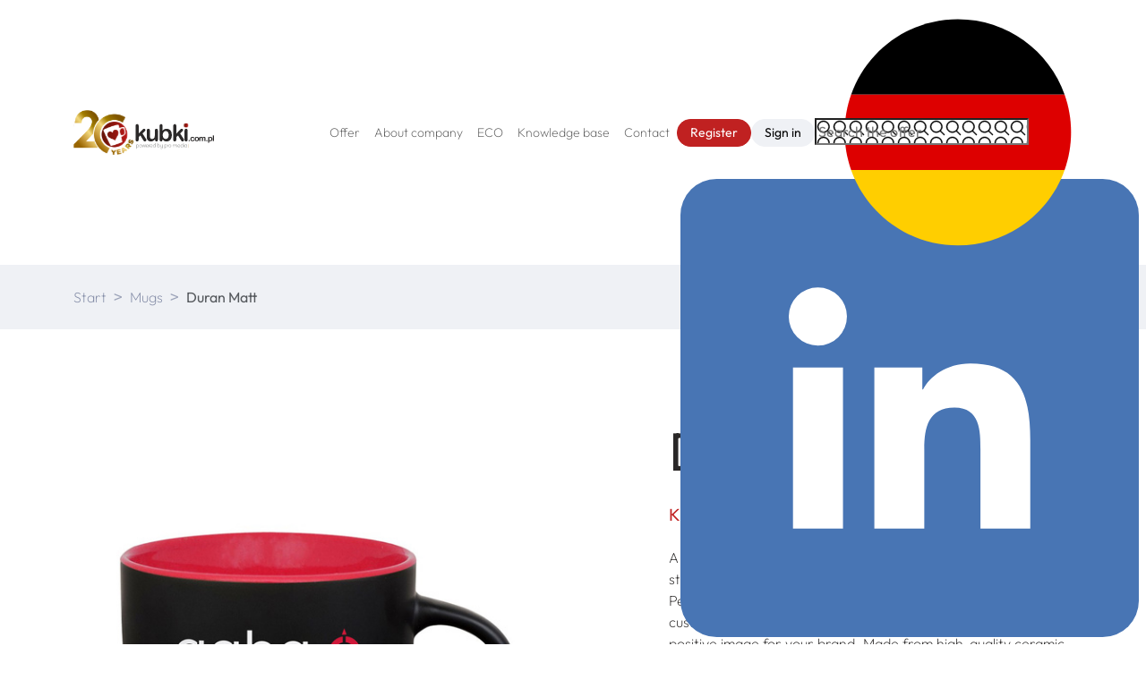

--- FILE ---
content_type: text/html; charset=UTF-8
request_url: https://kubki.com.pl/Duran_Matt?lang=2
body_size: 4245
content:
<!DOCTYPE html>
<html lang="pl">

<head>
		<meta charset="utf-8">
	<meta http-equiv="X-UA-Compatible" content="IE=edge,chrome=1">
	<title>Duran Matt</title>
	<meta name="keywords" content="" />
	<meta name="description" content="The ceramics manufacturer offers promotional mugs, sublimation mugs, thermal mugs with your own print, magic mugs as well as promotional cups, printed glasses, tankards and glasses with your logo." />
	<meta name="author" content="DobryCMS Studio Fabryka" />

	<meta name="google-site-verification" content="luLEAGr2juxyioxwWsH3R4PVhDg289miuQxOateeaX8"">

	<meta property="og:title" content="Duran Matt" />
	<meta property="og:description" content="The ceramics manufacturer offers promotional mugs, sublimation mugs, thermal mugs with your own print, magic mugs as well as promotional cups, printed glasses, tankards and glasses with your logo." />
	<meta property="og:image" content="http://kubki.com.pl/photos/p_45701_1.jpg" />
	<meta property="og:url" content="http://kubki.com.pl/Duran_Matt?lang=2" />
	<meta property="og:type" content="article" />
	<meta name="viewport" content="width=device-width, initial-scale=1.0">
	<link rel="preload" as="style" href="assets/css/main.css?251202">
	<link rel="preload" as="style" href="assets/font/stylesheet.css">
	<link href="assets/cdn/css/bootstrap.5.3.2.min.css" rel="stylesheet">
	<link rel="stylesheet" href="assets/css/main.css?251202">
	<link rel="stylesheet" href="assets/font/stylesheet.css">
	<link rel="stylesheet" href="assets/cdn/css/cookies.1.0.0.css">
	<link rel="stylesheet" href="assets/cdn/css/swiper-bundle.11.0.6.min.css">
	<link rel="stylesheet" href="assets/cdn/css/aos.2.3.4.min.css">
			<link rel="stylesheet" href="assets/cdn/css/lightgallery.1.4.0.min.css" crossorigin>
		<link rel="icon" href="assets/fav/favicon.ico" sizes="any">
	<link rel="icon" href="assets/fav/icon.svg" type="image/svg+xml">
	<link rel="apple-touch-icon" href="assets/fav/apple-touch-icon.png">
	<link rel="manifest" href="/manifest.webmanifest">
			<!-- Google tag (gtag.js) -->
<script async src="https://www.googletagmanager.com/gtag/js?id=G-R9G6GPSTN5"></script>
<script>
  window.dataLayer = window.dataLayer || [];
  function gtag(){dataLayer.push(arguments);}
  gtag('js', new Date());

  gtag('config', 'G-R9G6GPSTN5');
</script>			</head>

<body class="sub lang2  ">
<!-- Google Tag Manager (noscript) -->
<noscript><iframe src="https://www.googletagmanager.com/ns.html?id=GTM-K6S5Z7FD"
height="0" width="0" style="display:none;visibility:hidden"></iframe></noscript>
<!-- End Google Tag Manager (noscript) -->
							<nav class="navbar navbar-expand-xl navbar-light sticky-top">
		<div class="container">
			<a class="navbar-brand" href="/"><img src="assets/img/logo.svg" alt="Kubki, strona główna" class="navbar-brand-image"></a>
			<button class="navbar-toggler" type="button" data-bs-toggle="offcanvas" data-bs-target="#offcanvasNavbar" aria-controls="offcanvasNavbar" aria-label="Menu">
				<span class="navbar-toggler-icon"></span>
			</button>
			<div class="offcanvas offcanvas-end text-bg-dark" tabindex="-1" id="offcanvasNavbar" aria-labelledby="offcanvasNavbarLabel">
				<div class="offcanvas-header">
					<h5 class="offcanvas-title" id="offcanvasNavbarLabel">MENU</h5>
					<button type="button" class="btn-close btn-close-white" data-bs-dismiss="offcanvas" aria-label="Zamknij"></button>
				</div>
				<div class="offcanvas-body d-flex flex-column flex-xl-row align-items-center justify-content-center justify-content-xl-end gap-5">
					<ul class="navbar-nav justify-content-xl-end flex-xl-grow-1 text-center text-xl-start">
								<li class="nav-item">
			<a href="/Kubki.html" class="nav-link ">Offer</a>
		</li>
		<li class="nav-item">
			<a href="About-company.html" class="nav-link ">About company</a>
		</li>
		<li class="nav-item">
			<a href="ECO_en.html" class="nav-link ">ECO</a>
		</li>
		<li class="nav-item">
			<a href="Knowledge_base.html" class="nav-link ">Knowledge base</a>
		</li>
		<li class="nav-item">
			<a href="Contact.html" class="nav-link ">Contact</a>
		</li>
					</ul>
					<div class="d-flex gap-2">
						<a href="https://calculator.kubki.com.pl/register?redirect=%2FDuran_Matt&lang=2&embed=false" class="btn btn-sm rounded-pill btn-primary">
							Register						</a>
						<a href="https://calculator.kubki.com.pl/login?redirect=%2FDuran_Matt&lang=2&embed=false" class="btn btn-sm rounded-pill btn-light">
							Sign in						</a>
					</div>

					<div class="d-none d-xl-block desktop-search">
						<form action="/" method="GET">
							<label for="search" class="visually-hidden">Search the offer</label>
							<input type="text" id="search" name="search" placeholder="Search the offer" title="Press ENTER to search">
							<button class="visually-hidden">Search</button>
						</form>
					</div>

					<div class="d-block d-xl-none mobile-search">
						<form action="/" method="GET">
							<label for="search" class="visually-hidden">Search the offer</label>
							<input type="text" id="search" name="search" placeholder="Search the offer" title="Press ENTER to search">
							<button class="visually-hidden">Search</button>
						</form>
					</div>

					<div class="langs d-flex gap-3">
						<a href="?lang=1"><img src="assets/img/pl.svg" alt="PL" class="d-block"></a>
						<a href="?lang=2"><img src="assets/img/en.svg" alt="EN" class="d-block"></a>

						<a href="?lang=3"><img src="assets/img/de.svg" alt="DE" class="d-block"></a>

					</div>
				</div>
			</div>
		</div>
	</nav>

	<div class="floating-widgets">
		<a href="https://www.linkedin.com/company/101631863/admin/settings/" target="_blank" rel="noopener noreferrer">
			<img src="assets/img/linkedin.svg" alt="Kubki.com.pl na LinkedIn" class="d-block">
		</a>
	</div>
			<header class="position-relative overflow-hidden bg-light py-4">
			<div class="container">
				<nav aria-label="breadcrumb">
					<ol class="breadcrumb m-0">
						<li class="breadcrumb-item"><a href="/">Start</a></li>
						<li class="breadcrumb-item"><a href="mugs.html">Mugs</a></li><li class="breadcrumb-item active" aria-current="page">Duran Matt</li>					</ol>
				</nav>
			</div>
		</header>
	
	
		<main class="py-xxl" data-aos="fade-in" data-aos-duration="600" data-aos-offset="-500">
			<section id="main" aria-label="Duran Matt">
				<div class="container">
					<div class="row flex-lg-row-reverse g-4 justify-content-lg-between">
						<div class="col-lg-5">
							<h1>Duran Matt</h1>

														<h5 class="text-primary my-4">King of promotion in its category</h5>
							
							<p>A bestseller for years. This elegant, matt promotional mug stands out with its modern look and sturdy construction. Perfect for everyday use, both in the office and at home. With customizable options, your logo gains unique visibility, building a positive image for your brand. Made from high-quality ceramic and featuring a smooth, matte finish, it&rsquo;s sure to become your clients' favorite mug.</p>
							<div class="opis mt-4">
															<h4>Specification</h4>
								<ul>
																		<li><strong>88 mm</strong> Height:</li>
																																													<li><strong>92 mm</strong> Diameter:</li>
																											<li><strong>320 ml</strong> Capacity:</li>
																											<li><strong>Ceramics</strong> Material:</li>
																	</ul>
															<p>
									<a href="/kontakt.html?co=Duran Matt" class="btn btn-primary rounded-pill">
										<img src="assets/img/question-icon-white.svg" alt="" class="d-block">
										<span>Send inquiry</span>
									</a>
								</p>
							</div>
						</div>
						<div class="col-lg-6">
							<div class="gallery">
								<a href="photos/p_45701_1.jpg" data-sub-html="Duran Matt">
									<span class="d-block p-0 p-lg-5"><img src="photos/p_470_45701_1.jpg" alt="Duran Matt, kubki.com.pl" class="img-fluid"></span>
								</a>
							</div>
						</div>
					</div>
				</div>
			</section>





			<div class="tabs mt-xl" x-data="{tab: 1}">
				<div class="container">
					<ul class="nav nav-pills tabs__nav">
						<li class="nav-item">
							<a class="nav-link" :class="tab===1 && 'active'" href="#" @click.prevent="tab=1">
								<img src="assets/img/palette-icon.svg" alt="" class="d-block"> Available colors </a>
						</li>
						<!-- <li class="nav-item">
							<a class="nav-link" href="https://calculator.kubki.com.pl?lang=2&cup=Duran Matt">
								<img src="assets/img/calc-icon.svg" alt="" class="d-block"> Calculator </a>
						</li> -->
						<li class="nav-item">
							<a class="nav-link" href="#" :class="tab===6 && 'active'" href="#" @click.prevent="tab=6">
								<img src="assets/img/calc-icon.svg" alt="" class="d-block"> Calculator </a>
						</li>

						<li class="nav-item">
							<a class="nav-link" href="#" :class="tab===2 && 'active'" href="#" @click.prevent="tab=2">
								<img src="assets/img/fit-icon.svg" alt="" class="d-block"> Printing area </a>
						</li>
						<li class="nav-item">
							<a class="nav-link" href="#" :class="tab===3 && 'active'" href="#" @click.prevent="tab=3">
								<img src="assets/img/brush-icon.svg" alt="" class="d-block"> Decorating techniques </a>
						</li>
						<li class="nav-item">
							<a class="nav-link" href="#" :class="tab===4 && 'active'" href="#" @click.prevent="tab=4">
								<img src="assets/img/truck-icon.svg" alt="" class="d-block"> Logistic details </a>
						</li>
					</ul>

					<div class="tabs__contents p-xl">
						<div id="tab-1" class="tabs__content" x-cloak x-show="tab===1">
							<div class="gallery row g-2">
								<div class="col-lg-2 col-md-4 col-6">
									<a href="photos/45701/Duran_matt_ciemno_zielony.png.jpg" class="rounded-3 bg-white p-3">
										<img src="photos/45701/sm_Duran_matt_ciemno_zielony.png.jpg" alt="" class="img-fluid">
									</a>
								</div>
								<div class="col-lg-2 col-md-4 col-6">
									<a href="photos/45701/Duran_matt_jasno_zielony.png.jpg" class="rounded-3 bg-white p-3">
										<img src="photos/45701/sm_Duran_matt_jasno_zielony.png.jpg" alt="" class="img-fluid">
									</a>
								</div>
								<div class="col-lg-2 col-md-4 col-6">
									<a href="photos/45701/Duran_matt_bialy.png.jpg" class="rounded-3 bg-white p-3">
										<img src="photos/45701/sm_Duran_matt_bialy.png.jpg" alt="" class="img-fluid">
									</a>
								</div>
								<div class="col-lg-2 col-md-4 col-6">
									<a href="photos/45701/Duran_matt_niebieski_2.png.jpg" class="rounded-3 bg-white p-3">
										<img src="photos/45701/sm_Duran_matt_niebieski_2.png.jpg" alt="" class="img-fluid">
									</a>
								</div>
								<div class="col-lg-2 col-md-4 col-6">
									<a href="photos/45701/Duran_matt_czerwony.png.jpg" class="rounded-3 bg-white p-3">
										<img src="photos/45701/sm_Duran_matt_czerwony.png.jpg" alt="" class="img-fluid">
									</a>
								</div>
								<div class="col-lg-2 col-md-4 col-6">
									<a href="photos/45701/Duran_matt_czarny_2.png.jpg" class="rounded-3 bg-white p-3">
										<img src="photos/45701/sm_Duran_matt_czarny_2.png.jpg" alt="" class="img-fluid">
									</a>
								</div>
								<div class="col-lg-2 col-md-4 col-6">
									<a href="photos/45701/Duran_matt_zolty.png.jpg" class="rounded-3 bg-white p-3">
										<img src="photos/45701/sm_Duran_matt_zolty.png.jpg" alt="" class="img-fluid">
									</a>
								</div>
								<div class="col-lg-2 col-md-4 col-6">
									<a href="photos/45701/Duran_matt_pomaranczowy.png.jpg" class="rounded-3 bg-white p-3">
										<img src="photos/45701/sm_Duran_matt_pomaranczowy.png.jpg" alt="" class="img-fluid">
									</a>
								</div>
								<div class="col-lg-2 col-md-4 col-6">
									<a href="photos/45701/Duran_matt_granatowy.png.jpg" class="rounded-3 bg-white p-3">
										<img src="photos/45701/sm_Duran_matt_granatowy.png.jpg" alt="" class="img-fluid">
									</a>
								</div>
							</div>
						</div>

						<div id="tab-2" class="tabs__content" x-cloak x-show="tab===2">
							<h4 class="d-flex align-items-center gap-3">
								<a href="photos/sch_45701.jpg" class="fancy"><img src="photos/sch_min_45701.jpg" alt="Placeholder"></a>
							</h4>

															<a href="photos//schemat_45701.pdf" alt="" />Download PDF</a>
													</div>
						<div id="tab-3" class="tabs__content" x-cloak x-show="tab===3">
							<h4 class="d-flex align-items-center gap-3">
							
								
								<ul>
																	<li>Transfer Plus - 1 side</li>
																	<li>Transfer Plus - 2 sides</li>
																	<li>Transfer Plus - Wallpaper</li>
																	<li>Polylux - 1 side</li>
																	<li>Polylux - 2 sides</li>
																	<li>Polylux - Wallpaper</li>
																	<li>Direct Print</li>
																	<li>Deep Effect</li>
																								</ul>
							</h4>
						</div>
						<div id="tab-4" class="tabs__content" x-cloak x-show="tab===4">
							<h4 class="d-flex align-items-center gap-3">Logistics information</h4>
							<table class=" table table-bordered" style="height: 408px;" width="600">
<tbody>
<tr>
<td style="vertical-align: bottom; text-align: center;">&nbsp;</td>
<td style="text-align: center; vertical-align: middle;">
<h5>BOX</h5>
</td>
<td style="vertical-align: bottom; text-align: center;">
<h5>Mini pallet</h5>
<h5>80 cm x 45cm</h5>
</td>
<td style="vertical-align: bottom; text-align: center;">
<h5>Half pallet</h5>
<h5>80 cm x 60 cm</h5>
</td>
<td style="vertical-align: bottom; text-align: center;">
<h5>Euro pallet</h5>
<h5>120 cm x 80 cm</h5>
</td>
</tr>
<tr>
<td style="text-align: center; vertical-align: middle;">
<h5>Bulk</h5>
<h5>packaging</h5>
</td>
<td style="text-align: center; vertical-align: bottom;">
<h5><span style="color: #000000;"><img src="../DATA/zbiorczo%20karton.jpg" alt="" width="70" height="66"></span></h5>
<h5><span style="color: #000000;">36 pcs</span></h5>
</td>
<td style="text-align: center; vertical-align: bottom;">
<h5><img src="../DATA/1_1.jpg" alt="" width="56" height="70"></h5>
<h5><span style="color: #000000;">144 pcs</span></h5>
</td>
<td style="text-align: center; vertical-align: bottom;">
<h5><img src="../DATA/3.jpg" alt="" width="64" height="70"></h5>
<h5><span style="color: #000000;">576 pcs</span></h5>
</td>
<td style="text-align: center; vertical-align: bottom;">
<h5><img src="../DATA/2.jpg" alt="" width="65" height="100"></h5>
<h5><span style="color: #000000;">2016 pcs</span></h5>
</td>
</tr>
<tr>
<td style="text-align: center; vertical-align: middle;">
<h5>Unit</h5>
<h5>packaging</h5>
<h5>PRO-3 / PRO-3A</h5>
</td>
<td style="text-align: center; vertical-align: bottom;">
<h5><img src="../DATA/jednsotkowo%20karton.jpg" alt="" width="70" height="67"></h5>
<h5><span style="color: #000000;">27&nbsp;pcs</span></h5>
</td>
<td style="text-align: center; vertical-align: bottom;">
<h5><img src="../DATA/1_1.jpg" alt="" width="56" height="70"></h5>
<h5><span style="color: #000000;">108 pcs</span></h5>
</td>
<td style="text-align: center; vertical-align: bottom;">
<h5><img src="../DATA/3.jpg" alt="" width="64" height="70"></h5>
<h5><span style="color: #000000;">432 pcs</span></h5>
</td>
<td style="text-align: center; vertical-align: bottom;">
<h5><img src="../DATA/2.jpg" alt="" width="65" height="100"></h5>
<h5><span style="color: #000000;">1296 pcs</span></h5>
</td>
</tr>
</tbody>
</table>						</div>

						<!-- tab kalkulatora -->
						<div id="tab-6" class="tabs__content" x-cloak x-show="tab===6">
								<div class="w-100 overflow-hidden">
									<embed src="https://calculator.kubki.com.pl/?cup=Duran_Matt&lang=2&embed=true" style="height: 1100px; width: 102%; border:0; display: block; overflow: hidden !important"></embed>
								</div>
						</div>
					</div>
				</div>
			</div>


			<section id="realizacje" class="pt-xxl">
				<div class="container">
					<h4 class="d-flex align-items-center gap-3"><img src="assets/img/camera-icon-red.svg" alt="" class="d-block">Realizations</h4>
					<div class="gallery row g-2">
						<div class="col-lg-2 col-md-4 col-6">
							<a href="photos/45701/duran_matt_www.jpg.jpg" class="rounded-3 bg-white p-3">
								<img src="photos/45701/sm_duran_matt_www.jpg.jpg" alt="" class="img-fluid">
							</a>
						</div>
						<div class="col-lg-2 col-md-4 col-6">
							<a href="photos/45701/Duran_matt_realizacja.jpg.jpg" class="rounded-3 bg-white p-3">
								<img src="photos/45701/sm_Duran_matt_realizacja.jpg.jpg" alt="" class="img-fluid">
							</a>
						</div>
						<div class="col-lg-2 col-md-4 col-6">
							<a href="photos/45701/Duran_Road_Stars_2.png.jpg" class="rounded-3 bg-white p-3">
								<img src="photos/45701/sm_Duran_Road_Stars_2.png.jpg" alt="" class="img-fluid">
							</a>
						</div>
						<div class="col-lg-2 col-md-4 col-6">
							<a href="photos/45701/Duran_Matt_czarno_bialy_Emerson.png.jpg" class="rounded-3 bg-white p-3">
								<img src="photos/45701/sm_Duran_Matt_czarno_bialy_Emerson.png.jpg" alt="" class="img-fluid">
							</a>
						</div>
						<div class="col-lg-2 col-md-4 col-6">
							<a href="photos/45701/Duran_Matt_Black_Red_2.png.jpg" class="rounded-3 bg-white p-3">
								<img src="photos/45701/sm_Duran_Matt_Black_Red_2.png.jpg" alt="" class="img-fluid">
							</a>
						</div>
						<div class="col-lg-2 col-md-4 col-6">
							<a href="photos/45701/Duran_Bank_polski.png.jpg" class="rounded-3 bg-white p-3">
								<img src="photos/45701/sm_Duran_Bank_polski.png.jpg" alt="" class="img-fluid">
							</a>
						</div>
					</div>
				</div>
			</section>




		</main>

	<footer class="py-xxl text-bg-light">
		<div class="container">
							<div class="row g-4 pb-xxl">
					<div class="col-lg-3">
						<h5>PRO MEDIA&nbsp;</h5>
<p>ul. Gł&oacute;wna 34<br> 64-030&nbsp;Przysieka Polska</p>
<p>VAT ID: PL 6981834764</p>
<p>&nbsp;</p>					</div>
					<div class="col-lg-3">
						<h5>Quick access</h5>
<ul class="list-unstyled">
<li><a href="../Kubki.html?lang=2">Offer</a></li>
<li><a href="../blog.html?lang=2">Blog</a></li>
<li><a href="https://cupculator.vercel.app/login?lang=1&amp;cup=null">On-line calculator</a></li>
<li><a href="../Jak_zostac_naszym_dystrybutorem?lang=2">How to become our distributor? </a></li>
<li><a href="../Know_how.html?lang=2">Knowledge base</a></li>
<li><a href="../Techniki_zdobienia?lang=2">Decorating techniques</a></li>
</ul>					</div>
					<div class="col-lg-3">
						<p><span style="font-size: 22px;"><strong>Export department</strong></span></p>
<p><strong>Adam Kajzerski</strong></p>
<p><a href="tel:+48 733 007 630">+48 733 007 630</a></p>
<p><a href="mailto:adam@kubki.com.pl">adam@kubki.com.pl</a></p>
<p>&nbsp;</p>					</div>
					<div class="col-lg-3">
						<p><span style="font-size: 20px;"><strong>We work for You</strong></span><br><span style="font-size: 20px;"><strong>from Monday to Friday</strong></span><br><span style="font-size: 20px;"><strong>from 8:00 a.m. to 4:00 p.m.</strong></span></p>					</div>
				</div>
			
			<div class="row">
				<div class="col-lg-4">
					<span class="opacity-50">&copy; 2026 PRO MEDIA</span>
				</div>
				<div class="col-lg-4 d-flex align-items-center gap-4 justify-content-center">
					<img src="assets/img/forbes.svg" alt="Diamenty Forbesa" height="72px" class="d-block">
					<img src="assets/img/eusrc.png" alt="European Sourcing" class="d-block">
					<img src="assets/img/psi.png" alt="PSI member" class="d-block">
				</div>
				<div class="col-lg-4 d-flex justify-content-center justify-content-lg-end">
					<a href="//studiofabryka.pl" title="strony internetowe, dobry cms" class="madeby">
						<small>realizacja 2024</small>
						<img src="assets/cdn/img/studiofabryka.svg" width="92" alt="Studio Fabryka, dobre strony internetowe" class="block">
					</a>
				</div>
			</div>
		</div>
	</footer>
	<script src="assets/cdn/js/bootstrap.5.3.2.bundle.min.js"></script>
	<script src="assets/cdn/js/swiper-bundle.11.0.6.min.js"></script>
	<script src="assets/cdn/js/aos.2.3.4.min.js"></script>
			<script crossorigin="anonymous" src="assets/cdn/js/lightgallery.1.4.0.min.js"></script>
		<!-- ALPINE -->
	<script defer src="assets/cdn/js/alpine.persist.3.13.5.min.js"></script>
	<script defer src="assets/cdn/js/alpine.3.13.5.min.js"></script>
	<script src="assets/js/main.js"></script>

								</body>

</html>

--- FILE ---
content_type: text/css; charset=utf-8
request_url: https://kubki.com.pl/assets/css/main.css?251202
body_size: 4759
content:
@charset "UTF-8";

:root,
[data-bs-theme="light"] {
	--font: "Outfit", system-ui, sans-serif;

	--primary-color: hsl(0 71% 44%);
	--primary-color-light: hsl(0 71% 54%);
	--primary-color-dark: hsl(0 71% 34%);

	--yellow: #f5dd90;
	--red: #f76c5e;
	--purple: #392f5a;
	--blue: #008bd2;

	--xxl: 6.25rem;
	--xl: 3.125rem;

	--bs-primary: var(--primary-color);
	--bs-primary-rgb: 192, 33, 33;

	--bs-light: hsl(228 22% 95%);
	--bs-light-rgb: 239, 241, 245;

	--bs-dark: hsl(0 2% 16%);
	--bs-dark-rgb: 42, 40, 40;

	--bs-body-color: var(--bs-dark);

	--h1: clamp(2.6625rem, 4.7vw, 4.7375rem);
	--h2: clamp(2rem, 3.5vw, 3.55rem);
	--h3: clamp(1.5rem, 2.5vw, 2.6625rem);
	--h4: clamp(1.125rem, 2vw, 2rem);
	--h5: clamp(1.1rem, 1.5vw, 1.5rem);
	--h6: clamp(1rem, 1.1vw, 1.125rem);
	--lead: clamp(1.1rem, 1.5vw, 1.5rem);
}

body {
	font-size: clamp(1rem, 1.1vw, 1.125rem);
	font-family: var(--font);
	font-weight: 200;
}

h1,
h2,
h3,
h4,
h5,
h6,
.h1,
.h2,
.h3,
.h4,
.h5,
.h6 {
	font-family: var(--font);
	margin-bottom: 1rem;
	font-weight: normal;

	em {
		font-style: normal;
		color: var(--primary-color);
	}
}

h1,
.h1 {
	font-size: var(--h1);
}

h2,
.h2 {
	font-size: var(--h2);
}

h3,
.h3 {
	font-size: var(--h3);
}

h4,
.h4 {
	font-size: var(--h4);
}

h5,
.h5 {
	font-size: var(--h5);
}

h6,
.h6 {
	font-size: var(--h6);
}

.lead {
	font-size: var(--lead);
}

.container-fluid {
	padding-inline: 3vw;
}

@media (min-width: 1536px) {
	.container {
		max-width: 1470px;
	}
}

.inset-0 {
	inset: 0;
}

.p-xxl {
	padding: var(--xxl);
}

.p-xl {
	padding: var(--xl);
}

.px-xxl {
	padding-inline: var(--xxl);
}

.px-xl {
	padding-inline: var(--xl);
}

.pt-xxl {
	padding-top: var(--xxl);
}

.pb-xxl {
	padding-bottom: var(--xxl);
}

.py-xxl {
	padding-top: var(--xxl);
	padding-bottom: var(--xxl);
}

.mt-xxl {
	margin-top: var(--xxl);
}

.mb-xxl {
	margin-bottom: var(--xxl);
}

.my-xxl {
	margin-top: var(--xxl);
	margin-bottom: var(--xxl);
}

.pt-xl {
	padding-top: var(--xl);
}

.pb-xl {
	padding-bottom: var(--xl);
}

.py-xl {
	padding-top: var(--xl);
	padding-bottom: var(--xl);
}

.mt-xl {
	margin-top: var(--xl);
}

.mb-xl {
	margin-bottom: var(--xl);
}

.my-xl {
	margin-top: var(--xl);
	margin-bottom: var(--xl);
}

/*  navbar  */

.navbar {
	--bs-navbar-padding-x: 0;
	--bs-navbar-padding-y: 1.25rem;
	--bs-navbar-active-color: var(--primary-color);
	--bs-navbar-nav-link-padding-x: 1rem;
	transition: padding 200ms, box-shadow 200ms;

	&.affix {
		--bs-navbar-padding-y: 0.5rem;
		background-color: hsl(0 0% 0% / 0.5);
		backdrop-filter: blur(0.5rem);
	}
}

.navbar-brand-image {
	height: 80px;
	transition: height 200ms;
}

.affix .navbar-brand-image {
	height: 40px;
}

.nav-link {
	font-weight: 200;
}

.home .nav-link {
	color: white;
}

.dropdown-menu {
	border: 0;
	padding: 0.75rem 1rem;
	border-radius: 0;
	box-shadow: 0 1rem 2.5rem -0.5rem hsl(0 0% 0% / 0.25);
	background-color: hsl(0 0% 100% / 0.8);
}

.dropdown-item {
	padding: 0.25rem 0;
	transition: color 200ms, border-color 200ms;
	border-bottom: 1px solid transparent;

	&:hover,
	&:focus,
	&.active {
		color: var(--primary-color);
		background-color: transparent;
		border-bottom-color: var(--primary-color);
	}
}

.desktop-search {
	width: 2rem;
	height: 2rem;
	position: relative;
	transition: width 500ms cubic-bezier(0.075, 0.82, 0.165, 1);
	z-index: 99;

	input {
		cursor: pointer;
		width: 2rem;
		height: 100%;
		background-color: transparent;
		border: 0;
		color: white;
		padding: 0.25rem 0.5rem 0.25rem 3rem;
		background-image: url(../img/search.svg);
		background-repeat: no-repeat;
		background-size: auto 60%;
		background-position: left 1rem center;
		transition: all 500ms cubic-bezier(0.075, 0.82, 0.165, 1);

		position: absolute;
		right: 0;

		&:focus {
			cursor: text;
			width: 200px;
			background-color: hsl(0 0% 0% / 0.85);
			backdrop-filter: blur(3px);
		}
	}
}

.sub .desktop-search input {
	background-image: url(../img/search-black.svg);

	&:focus {
		background-image: url(../img/search.svg);
	}
}

.mobile-search input {
	width: 100%;
	height: 2.5rem;
	border: 0;
	color: white;
	padding: 0.25rem 0.5rem 0.25rem 3rem;
	background-image: url(../img/search.svg);
	background-position: left 1rem center;
	background-repeat: no-repeat;
	background-size: auto 50%;
	background-color: hsl(0 0% 0% / 0.6);
}

.langs {
	img {
		border-radius: 50%;
		/* background-color: white; */
		height: 36px;
	}
}

/*  header  */

.home header .position-absolute {
	background-image: linear-gradient(to bottom, hsl(0 0% 0% / 0.8), transparent 80%);
}

.slogan {
	--gap: 0.3125rem;
}

.header__h1 {
	display: flex;
	flex-direction: column;
	align-items: flex-start;
	gap: var(--gap);
}

.header__h2 {
	display: inline-block;
	margin-top: var(--gap);
}

.header__span,
.header__h2 {
	color: white;
	padding-inline: 0.25em;
	background-color: rgba(var(--bs-primary-rgb), 0.72);
}

.swiper__image {
	height: 100vh;
	object-position: right;
}

.home header .swiper-pagination {
	align-items: center;
	display: flex;
	justify-content: center;
	bottom: 2rem;
	gap: 0.75rem;
}

.home header .swiper-pagination-bullet {
	background-color: white;
	width: 1rem;
	height: 1rem;
	opacity: 1;
	transition: background-color 200ms, transform 200ms;

	&:hover {
		transform: scale(1.25);
	}
}

.home header .swiper-pagination-bullet-active {
	background-color: var(--primary-color);
}


/*  main content */

.btn {
	--bs-btn-padding-x: 1.875rem;
	--bs-btn-padding-y: 1.25rem;
	--bs-btn-font-size: 1rem;
	--bs-btn-font-weight: 700;
	--bs-btn-line-height: 1.5;
	display: inline-flex;
	align-items: center;
	justify-content: center;
	gap: 0.5rem;
}

.btn-sm {
	--bs-btn-padding-x: 0.875rem;
	--bs-btn-padding-y: 0.25rem;
	font-weight: normal;
}

.btn-primary {
	--bs-btn-bg: var(--primary-color);
	--bs-btn-border-color: var(--primary-color);
	--bs-btn-hover-bg: var(--primary-color-light);
	--bs-btn-hover-border-color: var(--primary-color-light);
	--bs-btn-active-bg: var(--primary-color-dark);
	--bs-btn-active-border-color: var(--primary-color-dark);
}

.btn-outline-primary {
	--bs-btn-color: var(--primary-color);
	--bs-btn-border-color: var(--primary-color);
	--bs-btn-hover-bg: var(--primary-color);
	--bs-btn-hover-border-color: var(--primary-color);
	--bs-btn-active-bg: var(--primary-color);
	--bs-btn-active-border-color: var(--primary-color);
}

.btn-light {
	--bs-btn-bg: var(--bs-light);
	--bs-btn-border-color: var(--bs-light);
	--bs-btn-hover-color: white;
	--bs-btn-hover-bg: var(--primary-color);
	--bs-btn-hover-border-color: var(--primary-color);
	--bs-btn-active-color: white;
	--bs-btn-active-bg: var(--primary-color-light);
	--bs-btn-active-border-color: var(--primary-color-light);

	img {
		transition: all 150ms;
	}

	&:hover,
	&:focus,
	&:active {
		img {
			filter: invert(1);
		}
	}
}

.btn-ghost {
	transition: background-color 200ms, transform 200ms;

	&:active {
		transform: scale(0.95);
	}

	&:has(img) {
		padding-top: 0.75rem;
		padding-bottom: 0.75rem;
	}
}

.btn-ghost--light {

	&:hover,
	&:focus {
		background-color: hsl(0 0% 100% / 0.1);
	}
}

.btn-ghost--dark {

	&:hover,
	&:focus {
		background-color: hsl(0 0% 0% / 0.1);
	}
}

.list-group-item {
	padding: 0;
}

#jakosc .list-group a {
	padding: 0.5rem 0.875rem;
	color: var(--bs-body-color);
	text-decoration: none;
	transition: background-color 200ms;

	[src*="svg"] {
		transition: transform 250ms cubic-bezier(0.175, 0.885, 0.32, 1.275);
	}

	&:hover,
	&:focus {
		background-color: var(--bs-light);

		[src*="svg"] {
			transform: translateX(5px);
		}
	}
}

#red {
	background-color: var(--primary-color-dark);

	a {
		color: white;
		text-decoration: none;
		transition: letter-spacing 200ms cubic-bezier(0.175, 0.885, 0.32, 1.275);

		img {
			transition: transform 300ms cubic-bezier(0.175, 0.885, 0.32, 1.275);
		}

		&:hover,
		&:focus {
			letter-spacing: 2px;

			img {
				transform: translateX(10px);
			}
		}
	}
}

.swiper__products a,
.product__list--item {
	text-decoration: none;
	color: var(--bs-body-color);
	transition: border-color 200ms;

	img {
		transition: transform 300ms ease;
	}

	&:hover {
		border-color: hsl(0 0% 0% / 0.25) !important;

		img {
			transform: scale(1.05);
		}
	}

	strong,
	span {
		display: block;
	}
}

.swiper__buttons a {
	transition: transform 200ms, opacity 200ms;

	&:hover,
	&:focus {
		opacity: 0.8;
		transform: scale(1.02);
	}

	&:active {
		transform: scale(0.9);
	}
}

.swiper__clients .swiper-wrapper {
	transition-timing-function: linear !important;
}

.steps {
	background-color: hsl(156 100% 15%);
}

.step__list {
	flex-shrink: 0;
	margin-bottom: 1.875rem;
}

.step {
	display: flex;
	align-items: center;
	gap: 0.5rem;
	background-color: white;
	padding: 0.35rem 1rem;
	border-radius: 0 2rem 2rem 0;
	position: relative;

	&::before,
	&::after {
		content: "";
		display: block;
		width: 0.75rem;
		height: 0.75rem;
		background-repeat: no-repeat;
		background-size: contain;
		position: absolute;
		left: 0;
	}

	&::before {
		background-image: url(../img/before.svg);
		top: -0.75rem;
	}

	&::after {
		background-image: url(../img/after.svg);
		bottom: -0.75rem;
	}
}

.step+.step {
	margin-top: 1.5rem;
}

.step__dot {
	width: 0.75rem;
	height: 0.75rem;
	border-radius: 50%;
	background-color: white;
}

.step__dot--1 {
	background-color: var(--yellow);
}

.step__dot--2 {
	background-color: var(--red);
}

.step__dot--3 {
	background-color: var(--purple);
}

.step__dot--4 {
	background-color: var(--blue);
}

/*  footer  */

footer a,
.kontakt main a {
	text-decoration: none;
	color: var(--bs-body-color);
	transition: color 200ms;

	&:hover,
	&:focus {
		color: var(--primary-color);
	}
}

footer h5,
.kontakt h5 {
	margin-bottom: 1.5rem;
}

footer p+h6,
.kontakt p+h6 {
	margin-top: 2rem;
}

footer h6,
.kontakt h6 {
	display: flex;
	align-items: center;
	gap: 5px;
}

.list-unstyled li+li {
	margin-top: 0.75em;
}

[href^="tel"],
[href^="mailto"] {
	position: relative;
	padding-left: 2rem;

	&::before {
		content: "";
		display: block;
		width: 23px;
		height: 23px;
		background-size: contain;
		background-repeat: no-repeat;

		position: absolute;
		top: 0;
		left: 0;
	}
}

[href^="tel"]::before {
	background-image: url(../img/phone-icon.svg);
}

[href^="mailto"]::before {
	background-image: url(../img/email-icon.svg);
}

.madeby {
	display: flex;
	align-items: center;

	small {
		font-size: 0.625rem;
		margin: 0.2em 0.2em 0 0;
	}
}

.box-arrow {
	height: 16px !important;
	transition: .5s cubic-bezier(0.075, 0.82, 0.165, 1);
}

.box:hover .box-arrow {
	transform: translateX(6px);
}

.
/*  sub content  */

.sub .nav-link {

	&.show,
	&.active,
	&:hover,
	&:focus {
		color: var(--primary-color);
	}
}

.sub .swiper__image {
	height: 600px;
}

main:has(#sub-pages:last-of-type) {
	padding-bottom: 0;
}

.gallery a {
	display: block;
	width: 100%;
	overflow: hidden;

	img {
		width: 100%;
		display: block;
		transition: transform 400ms cubic-bezier(0.19, 1, 0.22, 1);
	}

	&:hover img {
		transform: scale(1.1);
	}
}

.downloads a {
	text-decoration: none;
	color: black;
	border: 1px solid hsl(0 0% 90%);
	border-radius: 0.25rem;
	transition: color 200ms, border-color 200ms;

	&:hover {
		color: var(--primary-color);
		border-color: var(--primary-color);
	}
}

.form-control {
	border-radius: 0.25rem;

	&.error {
		border-color: red;
	}
}

.has-error input {
	border-color: red;
}

.error-msg {
	color: red;
}

/*  paginator  */

.pagination {
	display: flex;
}

.pagination li {
	display: none;
}

.pagination .active,
.pagination .insertPage,
.pagination li:first-child,
.pagination li:last-child {
	display: block;
}

.pagination a,
.pagination input {
	display: flex;
	align-items: center;
	justify-content: center;
	width: 30px;
	height: 30px;
	margin: 0 5px;
	padding: 0;
	text-align: center;
	color: #bbb;
	border: 1px solid #e1e1e1;
	text-decoration: none;
	transition: all 0.2s;
}

.pagination a:focus,
.pagination a:hover,
.pagination input:focus,
.pagination input:hover {
	color: var(--primary-color);
	border: 1px solid var(--primary-color);
}

.pagination input::placeholder {
	color: #bbb;
	font-size: 16px;
	font-weight: 500;
}

.pagination .active a {
	border: 1px solid var(--primary-color);
	background: var(--primary-color);
	color: #fff;
	cursor: text;
}

.pagination .insertPage+.insertPage {
	display: none;
}

/*  sub content  */

.sub .affix {
	background-color: hsl(0 0% 100% / 0.5);
	box-shadow: 0 0 2rem hsl(0 0% 0% / 0.1);
}

.breadcrumb a {
	color: #8089a4;
	text-decoration: none;
}

.breadcrumb .active {
	font-weight: normal;
}

.breadcrumb-item+.breadcrumb-item::before {
	content: ">";
	font-family: monospace;
	font-weight: 200;
	color: #8089a4;
	opacity: 0.75;
}

/* .nav__offer {
	position: sticky;
	top: 80px;
	z-index: 999;
} */

.offer__link {
	text-decoration: none;
	color: var(--bs-body-color);
	border-width: 2px !important;
	font-size: var(--h6);
	font-weight: 400;
	transition: border-color 200ms;
	background-color: white;

	&:hover,
	&:focus {
		border-color: var(--bs-body-color) !important;
	}
}

.offer__link--active {
	border-color: var(--bs-primary) !important;
}

.product__list .slide__description {
	display: flex;
	flex-direction: column;
}

.product__list .product__img {
	aspect-ratio: 5/4;
	width: 100%;
	display: flex;
	align-items: center;
	justify-content: center;
}

.product__list--item {
	height: 100%;
}

.product__list--item .more-colors {
	width: 42px;
	height: 42px;
	display: flex;
	align-items: center;
	justify-content: center;
}

.product__colors {
	flex-wrap: wrap;
}

.opis ul {
	padding: 0;
}

.opis ul li {
	display: flex;
	flex-direction: row-reverse;
	justify-content: space-between;
	margin-bottom: 0.5rem;
	list-style: none;
	padding: 0;
	border-bottom: 1px solid transparent;
	transition: border-color 200ms;

	&:hover,
	&:focus {
		border-color: var(--bs-light);
	}
}

.table {
	margin: 2rem 1rem;
	outline: 1rem solid var(--bs-border-color);
	border-radius: 1rem;
	line-height: 1.3;

	th,
	td {
		line-height: 1.3;
	}
}

.zdobienia__baner {
	background-color: black;
	text-decoration: none;
	color: white;
	background-image: url(../img/zdobienia__baner-bg.png);
	background-repeat: no-repeat;
	background-size: contain;
}

.tabs__nav {
	border-radius: 1rem 1rem 0 0;
	background-color: var(--bs-border-color);
	padding: 0.75rem;
	gap: 0.5rem;
	align-items: center;

	.nav-link {
		border-radius: 10rem;
		display: inline-flex;
		align-items: center;
		justify-content: center;
		gap: 0.5rem;
		color: var(--bs-body-color);
		font-size: var(--h6);
		font-weight: 400;

		transition: color 200ms, background-color 200ms;

		&:hover,
		&:focus {
			background-color: var(--bs-light);
		}

		&.active {
			background-color: var(--primary-color);

			img {
				filter: invert(1);
			}
		}
	}
}

.tabs__contents {
	border: 2px solid var(--bs-border-color);
	border-radius: 0 0 1rem 1rem;
}

#red .parallax {
	height: 600px;
	display: flex;
	justify-content: flex-end;
}

.parallax__img {
	transition: transform 2000ms cubic-bezier(0.19, 1, 0.22, 1);
}

.parallax__img--1 {
	bottom: -50px;
	left: 0;
	z-index: 2;
}

.parallax__img--2 {
	filter: blur(0.1rem);
	height: 550px;
	margin-top: -50px;
}

.sub .paralaksa {
	background: #000000;
	padding: var(--xxl);
	display: flex;
	position: relative;
	overflow: hidden;
}

.sub .paralaksa .content {
	width: 40%;
	color: white;
	z-index: 3;
}

.sub .paralaksa img {
	position: absolute;
	top: 0;
	left: 0;
	width: 100% !important;
	height: 100% !important;
	object-fit: cover;
	object-position: center;
	z-index: 1;
	transition: cubic-bezier(0.075, 0.82, 0.165, 1);
}

.sub .paralaksa:nth-of-type(2n) {
	justify-content: flex-end;
}

.sub .paralaksa::before {
	content: "";
	width: 100%;
	height: 100%;
	background: linear-gradient(90deg, black, transparent);
	position: absolute;
	top: 0;
	left: 0;
	z-index: 2;
}

.sub .paralaksa:nth-of-type(2n)::before {
	background: linear-gradient(90deg, transparent, black);
	left: auto;
	right: 0;
}

h2 a {
	text-decoration: none;
	color: var(--primary-color);
}

.accordion-button strong {
	margin-right: 0.5em;
}

.accordion {
	--bs-accordion-btn-focus-border-color: var(--primary-color);
	--bs-accordion-btn-focus-box-shadow: none;
	--bs-accordion-active-color: white;
	--bs-accordion-active-bg: var(--primary-color);
}

.accordion-button:not(.collapsed)::after {
	filter: invert(1);
}

.accordion+h2 {
	margin-top: 2.5rem;
}

.home main {
	overflow: hidden;
}

.search-popup {
	z-index: 99999;
	background-color: hsl(0 0% 0% / 0.6);
	backdrop-filter: blur(0.5rem);

	input {
		font-size: 1.5rem;
		background-color: transparent;
		border: 2px solid white;
		padding: 1em;
		border-radius: 0.5rem;
		color: white;
		text-align: center;
	}
}

.search-popup-close {
	top: 0.75rem;
	right: 0.875rem;
	z-index: 9999;

	color: white;
	text-decoration: none;

	strong {
		display: inline-flex;
		align-items: center;
		justify-content: center;
		width: 1.5rem;
		height: 1.5rem;
		border-radius: 50%;
		background-color: white;
		color: black;
		font-size: 1.25rem;
		font-family: monospace;
		transition: transform 250ms;
	}

	&:hover,
	&:focus {
		strong {
			transform: scale(1.05);
		}
	}
}

.search-popup>.d-flex {
	z-index: 9997;
}

.nav-pills .nav-link.active {
	color: white;
}

.icon {
	width: 4.5rem;
}

[src*="_72px"] {
	width: 4.5rem;
}

[src*="_48px"] {
	width: 3rem;
}

[src*="_32px"] {
	width: 2rem;
}

[src*="_16px"] {
	width: 1rem;
}

.sub #main img,
.sub .tabs img {
	max-width: 100%;
	height: auto;
	display: block;
}

.tabs__content .table {
	width: calc(100% - 2rem);
}

.floating-widgets {
	position: fixed;
	right: 0.5rem;
	bottom: .5rem;
	z-index: 999;

	display: flex;
	flex-direction: column;
	gap: 0.5rem;

	a,
	img {
		display: block;
		width: 2.5rem;
	}
}

.techniki-zdobienia .box h5 {
	display: flex;
	align-items: center;
	gap: 1rem;
}

.techniki-zdobienia .box img {
	height: 48px;
	width: 48px;
}

.pros,
.cons {
	padding: 4rem;
	box-shadow: rgba(149, 157, 165, 0.2) 0px 8px 24px;
}

.pros ul,
.cons ul {
	list-style: none;
	padding: 0;
}

.pros ul li,
.cons ul li {
	margin: 0;
	padding: .5rem 0;
	display: flex;
	align-items: flex-start;
	border-top: 1px solid var(--bs-light);
}

.pros ul li::before,
.cons ul li::before {
	content: "";
	display: block;
	height: 1.65rem;
	width: 1.65rem;
	background-size: contain;
	background-repeat: no-repeat;
	background-position: center;
	margin-right: 0.75rem;
	flex-shrink: 0;
}

.pros ul li::before {
	background-image: url("../../assets/img/pro.svg");
}

.cons ul li::before {
	background-image: url("../../assets/img/failed.svg");
}

.pros {
	border-top: 6px solid #53dd6c;
}

.cons {
	border-top: 6px solid #db5461;
}


#nowosci .swiper-wrapper,
#bestsellers .swiper-wrapper {
	align-items: stretch;
}

#nowosci .swiper-slide,
#bestsellers .swiper-slide {
	height: auto;
}

#nowosci .swiper-slide a,
#bestsellers .swiper-slide a {
	height: 100%;
}

#jakosc video {
	width: 100%;
	height: auto;
	aspect-ratio: 692 / 830;
	object-fit: cover;
	display: block;
	background-color: var(--bs-light);
}

/* MARK: partner */

#kroki .card-img-top img,
#kroki-cd .card-img-top img {
	aspect-ratio: 1;
	object-fit: cover;
}

#inspiracje {
	background-color: var(--primary-color-dark);
	cursor: pointer;

	h2 a {
		color: white;
	}

	h2+img {
		transition: transform 300ms cubic-bezier(0.39, 0.575, 0.565, 1);
	}

	&:hover,
	&:focus {
		h2+img {
			transform: translateX(.75rem);
		}

		.inspiracje-image {
			transition-delay: 200ms;
			transform: scale(1.05) rotate(-3deg);
		}
	}
}

.inspiracje-image {
	margin-top: -2rem;
	margin-bottom: -2rem;
	min-width: 40%;
	transition: transform 600ms cubic-bezier(0.39, 0.575, 0.565, 1);
}

#zadowolenie {
	background-image: url(/assets/partner/young-business-people-office.jpg);
	background-position: 0 0;
	background-repeat: no-repeat;
	background-attachment: fixed;
	background-size: cover;

	isolation: isolate;

	&::before {
		content: '';
		display: block;
		inset: 0;
		position: absolute;
		z-index: -1;
		background-image: linear-gradient(to right, black, transparent);
	}
}


/*  MARK: media query  */

@media (max-width: 1535px) {
	.navbar-brand-image {
		height: 50px;
	}
}

@media (max-width: 1399px) {
	.nav-link {
		font-weight: 200;
		font-size: .875rem;
		padding: .5rem !important;
	}

	.offcanvas.gap-5 {
		gap: 1rem !important;
	}

	.navbar .btn {
		font-size: .875rem;
	}
}

@media (max-width: 1199px) {
	header .position-absolute {
		background-color: hsl(0 0% 0% / 0.4);
	}

	.nav__offer {
		flex-wrap: wrap;
	}

	.offcanvas {
		height: 100vh;

		.nav-link {
			color: white;
		}
	}
}

@media (max-width: 991px) {

	#red {
		position: relative;
		overflow: hidden;
	}

	#red .col-lg-4 {
		position: absolute;
		inset: 0;
		z-index: 222;

		display: flex;
		align-items: center;
		justify-content: center;
		background-color: hsl(0 71% 44% / 0.666);
	}

	.slogan,
	#jakosc,
	#klienci,
	#partner,
	footer {
		text-align: center;
	}

	footer .d-flex.col-lg-4 {
		margin-top: 1rem;
		margin-bottom: 1rem;
	}
}

@media (max-width: 757px) {
	.sub .paralaksa {
		padding: var(--xl);
	}

	.sub .paralaksa .content {
		width: 100%;
	}

	.sub .paralaksa::before,
	.sub .paralaksa:nth-of-type(2n)::before {
		background: linear-gradient(90deg, black, rgba(0, 0, 0, 0.4));
	}

	.swiper__image {
		object-position: right 22% top 0;
	}

	.tabs__content .table {
		outline-width: 0.5rem;
		margin-inline: 0.5rem;
		width: calc(100% - 1rem);
		height: auto !important;
	}

	.tabs__content .table td h5 {
		margin-bottom: 0;
	}

	.tabs__content .table td,
	.tabs__content .table td * {
		font-size: 0.75rem;
		line-height: 1.2;
	}
}

@media (max-width: 575px) {
	.navbar-brand-image {
		height: 60px;
	}

	.slogan {
		margin-top: 100px;
	}

	#partner .col-lg-6:last-child img.d-block {
		height: 247px;
	}

	.step {
		font-size: 0.75rem;
	}

	.nav__offer a {
		font-size: 0.875rem;
	}

	.tabs__nav .nav-item,
	.tabs__nav .nav-link {
		width: 100%;
	}

	.tabs__content .table {
		outline: none;
		margin-inline: 0;
		width: 100%;
		max-width: 100%;
		display: block;
		overflow-x: auto;
	}
}

.card-img-top img {
	transition: transform 600ms cubic-bezier(0.19, 1, 0.22, 1);
}

.card:hover {
	cursor: pointer;

	.card-img-top img {
		transform: scale(1.1);
	}
}

.strefa-wiedzy-index {
	.position-absolute {
		bottom: 1rem;
		left: 2rem;
		padding: 0.5em 1em;
		transition: left 1s cubic-bezier(0.19, 1, 0.22, 1);
	}

	a:hover .position-absolute {
		left: 3rem;
	}

	img {
		transform-origin: right bottom;
		transition: transform 500ms cubic-bezier(0.23, 1, 0.32, 1);
	}

	a:hover img {
		transform: scale(1.1);
	}
}

--- FILE ---
content_type: text/css; charset=utf-8
request_url: https://kubki.com.pl/assets/font/stylesheet.css
body_size: -146
content:
@font-face {
    font-family: 'Outfit';
    src: local('Outfit Regular'), local('Outfit-Regular'),
        url('subset-Outfit-Regular.woff2') format('woff2'),
        url('subset-Outfit-Regular.woff') format('woff');
    font-weight: normal;
    font-style: normal;
    font-display: swap;
}

@font-face {
    font-family: 'Outfit';
    src: local('Outfit Bold'), local('Outfit-Bold'),
        url('subset-Outfit-Bold.woff2') format('woff2'),
        url('subset-Outfit-Bold.woff') format('woff');
    font-weight: bold;
    font-style: normal;
    font-display: swap;
}

@font-face {
    font-family: 'Outfit';
    src: local('Outfit ExtraLight'), local('Outfit-ExtraLight'),
        url('subset-Outfit-ExtraLight.woff2') format('woff2'),
        url('subset-Outfit-ExtraLight.woff') format('woff');
    font-weight: 200;
    font-style: normal;
    font-display: swap;
}



--- FILE ---
content_type: text/css; charset=utf-8
request_url: https://kubki.com.pl/assets/cdn/css/cookies.1.0.0.css
body_size: 618
content:
:root {

	--cookie-green: hsl(136, 100%, 26%);
	/* --cookie-primary: hsl(7, 99%, 53%); */
	--cookie-primary: hsl(0, 0%, 80%);
	--cookie-secondary: hsl(218, 89%, 41%);
}

[x-cloak] {display: none;}

.cookie-alert {
	position: fixed;
	bottom: 0;
	z-index: 99999;
	width: 100%;
	background-color: hsl(0 0% 95%);
	padding: 10px 25px;
	font-size: 0.875rem;
	line-height: 1.3;
}

.cookie-alert p a {
	color: var(--cookie-secondary);
	text-decoration: none;
}

.cookies .btn {
	background-color: var(--cookie-green) !important;
	color: white !important;
	transition: all .2s;
	padding: 1em;
	font-size: .875rem;
	white-space: nowrap;
	border:0;
}

.cookies .btn + .btn {margin-left: 0.5rem;}

.cookies .btn:hover {filter: brightness(1.1);}
.cookies .btn.secondary {background-color: var(--cookie-primary) !important; color: hsl(0 0% 30%) !important;}

.cookie-alert--buttons {margin-left: 30px;}

.cookies .flex {display: flex;}
.cookies .items-center {align-items: center;}
.cookies .items-start {align-items: flex-start;}
.cookies .justify-between {justify-content: space-between;}
.cookies .justify-end {justify-content: flex-end;}
.cookies .flex-nowrap {flex-wrap: nowrap;}

.cookies .w-9-12 {width: calc(100% * 9/12); padding-right: 15px}
.cookies .w-3-12 {width: calc(100% * 3/12); padding-left: 15px}


.cookies-popup {
	position: fixed;
	z-index: 9999999;
	top: 0;
	left: 0;
	bottom: 0;
	right: 0;
	display: flex;
	align-items: center;
	justify-content: center;
	isolation: isolate;
}

.cookies-popup--wrap {
	max-width: 90%;
	width: 700px;
	position: relative;
}

.cookies-popup--content {
	padding: 30px;
	max-height: 80vh;
	overflow-y: auto;
	background-color: #fff;
	font-size: 0.8125rem;
	line-height: 1.5;
	position: relative;
}

.cookies-popup--close {
	display: flex;
	align-items: center;
	justify-content: center;
	background-color: hsl(0, 0%, 0%, .1);
	color: black;
	font-family: code;
	font-size: 1.5rem;
	position: absolute;
	top: 0;
	right: 0;
	width: 30px;
	height: 30px;
	z-index: 10;
	text-decoration: none;
}

.cookies-popup h4 {
	margin-top: 0;
	margin-bottom: .05em;
	font-size: 1.3rem;
}

.cookies-popup form h4 {margin-top: .3em;}

.cookies-popup--backdrop {
	position: fixed;
	z-index: -1;
	top: 0;
	right: 0;
	bottom: 0;
	left: 0;
	background-color: hsl(0, 0%, 0%, .1);
}

.cookies [type="checkbox"] {
	appearance: none;
	width: 90px;
	height: 44px;
	display: flex;
	align-items: center;
	transition: all .3s;
	background-color: var(--cookie-primary);
	position: relative;
	border: 0;
	padding: 2px;
	cursor: pointer;
}

.cookies [type="checkbox"]::after {
	content:'';
	display: block;
	width: 40px;
	height: 40px;
	position: absolute;
	left: 2px;
	transition: all .3s;
	background-color: #fff;
}

.cookies [type="checkbox"]:checked {
	background-color: var(--cookie-green);
}

.cookies [type="checkbox"]:checked::after {
	left: 48px;
}


@media screen and (max-width: 800px) {
	.cookie-alert {
		flex-direction: column;
		text-align: center;
		align-items: center;
	}

	.cookie-alert--buttons {
		flex-direction: column;
		width: 100%;
		margin: 0;
	}

	.cookie-alert--buttons .btn {
		width: 100%;
		margin: 0 0 10px 0;
		text-align: center;
		justify-content: center;
		padding: 1em 0;
	}
}


@media screen and (max-width: 600px) {
	.cookies-popup--content p {font-size: 0.6875rem;}

	.cookies .flex-nowrap {
		flex-direction: column;
	}

	.cookies .w-9-12,
	.cookies .w-3-12 {
		width: 100% !important;
		max-width: 100%;
		flex-basis: 100%;
		margin-bottom: 15px;
		padding: 0;
	}

	.cookies .w-3-12 {
		padding-left: 0 !important;
		width: 100%;
	}
}


--- FILE ---
content_type: image/svg+xml
request_url: https://kubki.com.pl/assets/img/fit-icon.svg
body_size: 526
content:
<svg width="25" height="24" viewBox="0 0 25 24" fill="none" xmlns="http://www.w3.org/2000/svg">
<g clip-path="url(#clip0_8307_1479)">
<path d="M7.96777 12.9375H5.43957L6.28285 13.7705C6.65115 14.1344 6.65485 14.728 6.29096 15.0963C6.10759 15.282 5.8658 15.375 5.62398 15.375C5.38599 15.375 5.14791 15.2849 4.96515 15.1044L3.50729 13.6643C3.05898 13.2214 2.81185 12.6314 2.81148 12.003C2.8111 11.3746 3.05752 10.7843 3.50537 10.3409L4.9644 8.89631C5.33232 8.532 5.92595 8.53491 6.29016 8.90292C6.65443 9.27084 6.65152 9.86442 6.28356 10.2287L5.44149 11.0625H7.96777C8.48555 11.0625 8.90527 11.4822 8.90527 12C8.90527 12.5178 8.48555 12.9375 7.96777 12.9375ZM17.7625 15.1517C17.9451 15.332 18.1831 15.4219 18.4209 15.4219C18.6629 15.4219 18.9048 15.3287 19.0883 15.1428L20.5568 13.6542C21.4559 12.743 21.4562 11.2598 20.5576 10.3481L19.0886 8.85755C18.7252 8.48878 18.1316 8.48452 17.7628 8.84789C17.3941 9.21136 17.3897 9.80494 17.7532 10.1737L18.6291 11.0625H15.9834C15.4656 11.0625 15.0459 11.4822 15.0459 12C15.0459 12.5178 15.4656 12.9375 15.9834 12.9375H18.6301L17.7535 13.826C17.3899 14.1945 17.3939 14.7881 17.7625 15.1517ZM23.1084 16.5C23.6262 16.5 24.0459 16.0803 24.0459 15.5625V3.75C24.0459 1.68225 22.3636 0 20.2959 0H3.7959C1.72815 0 0.0458984 1.68225 0.0458984 3.75V20.25C0.0458984 22.3177 1.72815 24 3.7959 24H20.2959C22.3636 24 24.0459 22.3177 24.0459 20.25C24.0459 19.7322 23.6262 19.3125 23.1084 19.3125C22.5906 19.3125 22.1709 19.7322 22.1709 20.25C22.1709 21.2839 21.3298 22.125 20.2959 22.125H3.7959C2.76202 22.125 1.9209 21.2839 1.9209 20.25V3.75C1.9209 2.71613 2.76202 1.875 3.7959 1.875H20.2959C21.3298 1.875 22.1709 2.71613 22.1709 3.75V15.5625C22.1709 16.0803 22.5906 16.5 23.1084 16.5Z" fill="#2B2929"/>
</g>
<defs>
<clipPath id="clip0_8307_1479">
<rect width="24" height="24" fill="white" transform="translate(0.0458984)"/>
</clipPath>
</defs>
</svg>


--- FILE ---
content_type: image/svg+xml
request_url: https://kubki.com.pl/assets/img/search-black.svg
body_size: 20
content:
<svg width="18" height="18" viewBox="0 0 18 18" fill="none" xmlns="http://www.w3.org/2000/svg">
<path d="M16.8941 16.1295L12.7631 12.0646C13.8449 10.8893 14.5096 9.33496 14.5096 7.62455C14.5091 3.96569 11.4953 1.00001 7.77747 1.00001C4.0596 1.00001 1.0459 3.96569 1.0459 7.62455C1.0459 11.2834 4.0596 14.2491 7.77747 14.2491C9.38385 14.2491 10.8572 13.6935 12.0145 12.7698L16.1614 16.8507C16.3635 17.0498 16.6916 17.0498 16.8936 16.8507C17.0961 16.6517 17.0961 16.3286 16.8941 16.1295ZM7.77747 13.2299C4.63175 13.2299 2.08165 10.7203 2.08165 7.62455C2.08165 4.52881 4.63175 2.01923 7.77747 2.01923C10.9232 2.01923 13.4733 4.52881 13.4733 7.62455C13.4733 10.7203 10.9232 13.2299 7.77747 13.2299Z" fill="#000" stroke="#000" stroke-width="0.5"/>
</svg>


--- FILE ---
content_type: image/svg+xml
request_url: https://kubki.com.pl/assets/img/question-icon-white.svg
body_size: 624
content:
<svg width="25" height="24" viewBox="0 0 25 24" fill="none" xmlns="http://www.w3.org/2000/svg">
<g clip-path="url(#clip0_8360_416)">
<path d="M6.32916 23.439C6.13562 23.439 5.94025 23.4012 5.75348 23.324C5.1908 23.0909 4.82715 22.5467 4.82715 21.9377V20.3438C4.82715 19.775 4.36462 19.3125 3.7959 19.3125C1.72809 19.3125 0.0458984 17.6303 0.0458984 15.5625V4.3125C0.0458984 2.24469 1.72809 0.5625 3.7959 0.5625H20.2959C22.3637 0.5625 24.0459 2.24469 24.0459 4.3125V10.875C24.0459 11.3928 23.6262 11.8125 23.1084 11.8125C22.5906 11.8125 22.1709 11.3928 22.1709 10.875V4.3125C22.1709 3.27869 21.3297 2.4375 20.2959 2.4375H3.7959C2.76208 2.4375 1.9209 3.27869 1.9209 4.3125V15.5625C1.9209 16.5963 2.76208 17.4375 3.7959 17.4375C5.39844 17.4375 6.70215 18.7412 6.70215 20.3438V21.0335L8.74359 18.9921C9.74609 17.9896 11.0789 17.4375 12.4967 17.4375H20.2959C21.3297 17.4375 22.1709 16.5963 22.1709 15.5625C22.1709 15.0447 22.5906 14.625 23.1084 14.625C23.6262 14.625 24.0459 15.0447 24.0459 15.5625C24.0459 17.6301 22.3637 19.3125 20.2959 19.3125H12.4967C11.5799 19.3125 10.7178 19.6696 10.0695 20.3178L7.38861 22.9986C7.10095 23.2864 6.71881 23.439 6.32916 23.439ZM12.9834 14.6719C12.9834 14.1541 12.5637 13.7344 12.0459 13.7344C11.5281 13.7344 11.1084 14.1541 11.1084 14.6719C11.1084 15.1897 11.5281 15.6094 12.0459 15.6094C12.5637 15.6094 12.9834 15.1897 12.9834 14.6719ZM12.9834 11.3906V10.7351C12.9834 10.682 13.0138 10.6317 13.0543 10.6181C14.3895 10.1732 15.2845 8.87879 15.231 7.47052C15.1682 5.81635 13.8233 4.47144 12.1691 4.40863C11.2943 4.37531 10.4651 4.69098 9.83545 5.29724C9.20538 5.90387 8.8584 6.71942 8.8584 7.59375C8.8584 8.11157 9.27808 8.53125 9.7959 8.53125C10.3137 8.53125 10.7334 8.11157 10.7334 7.59375C10.7334 7.23377 10.8764 6.89777 11.1359 6.64801C11.395 6.39844 11.7368 6.26843 12.0979 6.28217C12.7783 6.30798 13.3315 6.86133 13.3575 7.54175C13.3795 8.12256 13.011 8.65613 12.4614 8.83942C11.6522 9.10913 11.1084 9.87085 11.1084 10.7351V11.3906C11.1084 11.9084 11.5281 12.3281 12.0459 12.3281C12.5637 12.3281 12.9834 11.9084 12.9834 11.3906Z" fill="white"/>
</g>
<defs>
<clipPath id="clip0_8360_416">
<rect width="24" height="24" fill="white" transform="translate(0.0458984)"/>
</clipPath>
</defs>
</svg>


--- FILE ---
content_type: image/svg+xml
request_url: https://kubki.com.pl/assets/img/linkedin.svg
body_size: -9
content:
<svg height="512" viewBox="0 0 152 152" width="512" xmlns="http://www.w3.org/2000/svg"><g id="Layer_2" data-name="Layer 2"><g id="Color_Icon" data-name="Color Icon"><g id="_07.Linkedin" data-name="07.Linkedin"><rect id="Background" fill="#4875b4" height="152" rx="12" width="152"/><g id="Icon" fill="#fff"><path d="m116 116v-29.34c0-14.36-3.09-25.41-19.87-25.41-8.07 0-13.48 4.42-15.69 8.62h-.23v-7.28h-15.91v53.41h16.56v-26.45c0-7 1.32-13.7 10-13.7s8.62 8 8.62 14.15v26z"/><path d="m37.32 62.59h16.58v53.41h-16.58z"/><path d="m45.6 36a9.65 9.65 0 1 0 9.61 9.6 9.6 9.6 0 0 0 -9.61-9.6z"/></g></g></g></g></svg>

--- FILE ---
content_type: image/svg+xml
request_url: https://kubki.com.pl/assets/img/truck-icon.svg
body_size: 631
content:
<svg width="25" height="24" viewBox="0 0 25 24" fill="none" xmlns="http://www.w3.org/2000/svg">
<g clip-path="url(#clip0_8343_524)">
<path d="M23.3418 17.2534C22.8655 17.0507 22.3149 17.2725 22.1122 17.749C21.9733 18.0754 21.6543 18.2863 21.2997 18.2863H20.6999C20.3033 16.9333 19.0505 15.9423 17.5705 15.9423C17.0754 15.9423 16.6058 16.0532 16.1852 16.2514V11.8548H20.4669C21.3597 11.8548 22.0938 12.5239 22.1747 13.4112C22.2216 13.9268 22.6775 14.3061 23.1933 14.2598C23.7089 14.2128 24.0888 13.7568 24.0419 13.2412C23.961 12.3525 23.5533 11.5298 22.8939 10.9246C22.4663 10.532 21.9564 10.2531 21.4066 10.1043L19.0984 5.9667C18.478 4.85436 17.3125 4.15475 16.0427 4.12639C15.6077 2.63334 14.2268 1.53918 12.5953 1.53918H3.63581C1.65628 1.53928 0.0458984 3.14976 0.0458984 5.12933V16.5713C0.0458984 18.5074 1.58635 20.0904 3.50587 20.159C3.91598 21.4904 5.15807 22.4608 6.62258 22.4608C8.08624 22.4608 9.32777 21.4915 9.73858 20.1614H14.4544C14.8653 21.4915 16.1068 22.4608 17.5704 22.4608C19.0341 22.4608 20.2756 21.4915 20.6864 20.1614H21.2997C22.4075 20.1614 23.4037 19.5026 23.8374 18.4831C24.0402 18.0066 23.8183 17.456 23.3418 17.2534ZM17.461 6.88015L19.1901 9.97979H16.1852V6.01503C16.7188 6.08487 17.1949 6.40306 17.461 6.88015ZM1.92089 16.5713V5.12933C1.92089 4.18363 2.6902 3.41427 3.63581 3.41427H12.5953C13.5409 3.41427 14.3102 4.18363 14.3102 5.12933V18.2863H9.75208C9.35547 16.9333 8.10265 15.9423 6.62262 15.9423C5.14471 15.9423 3.89334 16.9304 3.49485 18.2806C2.61492 18.2087 1.92089 17.4695 1.92089 16.5713ZM6.62262 20.5857C5.85875 20.5857 5.23733 19.9648 5.23733 19.2015C5.23733 18.4383 5.85875 17.8174 6.62262 17.8174C7.38649 17.8174 8.00791 18.4383 8.00791 19.2015C8.00787 19.9648 7.38649 20.5857 6.62262 20.5857ZM17.5705 20.5857C16.8066 20.5857 16.1852 19.9648 16.1852 19.2015C16.1852 18.4383 16.8066 17.8174 17.5705 17.8174C18.3343 17.8174 18.9558 18.4383 18.9558 19.2015C18.9558 19.9648 18.3343 20.5857 17.5705 20.5857Z" fill="black"/>
</g>
<defs>
<clipPath id="clip0_8343_524">
<rect width="24" height="24" fill="white" transform="translate(0.0458984)"/>
</clipPath>
</defs>
</svg>


--- FILE ---
content_type: image/svg+xml
request_url: https://kubki.com.pl/assets/img/forbes.svg
body_size: 4673
content:
<?xml version="1.0" encoding="UTF-8" standalone="no"?><!DOCTYPE svg PUBLIC "-//W3C//DTD SVG 1.1//EN" "http://www.w3.org/Graphics/SVG/1.1/DTD/svg11.dtd"><svg width="100%" height="100%" viewBox="0 0 553 433" version="1.1" xmlns="http://www.w3.org/2000/svg" xmlns:xlink="http://www.w3.org/1999/xlink" xml:space="preserve" xmlns:serif="http://www.serif.com/" style="fill-rule:evenodd;clip-rule:evenodd;stroke-linejoin:round;stroke-miterlimit:2;"><g id="Layer-1" serif:id="Layer 1"><path d="M76.616,217.844l-76.616,-86.916l89.075,-130.928l373.134,0l89.807,119.184l-65.35,80.772l-7.288,-5.893l60.741,-75.088l-82.585,-109.6l-363.496,0l-82.194,120.809l71.806,81.46l-7.034,6.2Z" style="fill:#2e2929;fill-rule:nonzero;"/><path d="M275.808,432.477l-151.903,-161.375l6.825,-6.425l144.997,154.037l138.816,-151.078l6.903,6.341l-145.638,158.5Z" style="fill:#2e2929;fill-rule:nonzero;"/><path d="M321.894,175.727c-6.156,-0 -10.987,1.346 -15.828,4.05c0,-14.388 0,-27.429 0.441,-31.922l-29.447,5.393l0,2.704l3.075,0.446c3.959,0.894 5.278,3.144 6.153,8.541c0.881,10.788 0.441,68.338 0,77.775c7.913,1.8 16.266,3.15 24.619,3.15c23.297,0 37.362,-14.837 37.362,-38.216c0,-18.434 -11.428,-31.921 -26.375,-31.921m-10.112,65.19c-1.756,0 -3.953,0 -5.275,-0.453c-0.441,-6.287 -0.878,-32.816 -0.441,-56.194c2.641,-0.903 4.397,-1.35 6.597,-1.35c9.672,0 14.95,11.691 14.95,26.078c0,17.985 -6.597,31.919 -15.831,31.919" style="fill:#2e2929;fill-rule:nonzero;"/><path d="M166.286,149.653l-77.363,0l0,4.044l4.397,0.447c5.713,0.903 7.91,4.497 8.788,13.041c1.322,16.184 0.881,45.412 -0,59.347c-0.878,8.543 -3.075,12.587 -8.788,13.04l-4.397,0.897l0,3.597l49.669,-0l0,-3.597l-5.272,-0.897c-5.715,-0.453 -7.912,-4.497 -8.79,-13.04c-0.441,-5.847 -0.882,-15.294 -0.882,-26.975l10.547,0.45c6.597,-0 9.672,5.393 10.991,13.034l3.956,-0l0,-31.916l-3.956,0c-1.319,7.641 -4.394,13.035 -10.991,13.035l-10.547,0.453c0,-15.285 0.441,-29.675 0.882,-38.216l15.378,0c11.872,0 18.028,7.644 22.422,21.135l4.393,-1.354l-0.437,-26.525Z" style="fill:#2e2929;fill-rule:nonzero;"/><path d="M191.342,174.828c21.978,-0 32.969,15.287 32.969,35.515c-0,19.338 -12.307,35.525 -34.288,35.525c-21.978,0 -32.969,-15.293 -32.969,-35.525c0,-19.328 12.307,-35.515 34.288,-35.515m-1.319,4.5c-9.672,-0 -12.306,13.484 -12.306,31.015c-0,17.082 4.397,31.019 13.191,31.019c10.106,0 12.743,-13.481 12.743,-31.019c0,-17.081 -4.397,-31.015 -13.628,-31.015" style="fill:#2e2929;fill-rule:nonzero;"/><path d="M353.983,210.795c0,-18.432 11.429,-35.966 33.847,-35.966c18.46,0 27.25,13.934 27.25,32.372l-40.875,-0c-0.44,16.631 7.472,28.772 23.297,28.772c7.031,-0 10.547,-1.797 14.944,-4.947l1.759,2.253c-4.4,6.288 -14.065,12.584 -26.375,12.584c-19.781,0 -33.847,-14.381 -33.847,-35.068m20.222,-8.541l20.66,-0.45c-0,-8.987 -1.319,-22.481 -8.791,-22.481c-7.472,-0 -11.431,12.59 -11.869,22.931" style="fill:#2e2929;fill-rule:nonzero;"/><path d="M467.391,178.429c-5.278,-2.253 -12.31,-3.6 -20.219,-3.6c-16.266,0 -26.372,9.888 -26.372,21.575c0,11.697 7.469,16.638 18.022,20.238c10.987,4.043 14.062,7.19 14.062,12.587c0,5.391 -3.956,10.341 -10.987,10.341c-8.35,-0 -14.503,-4.95 -19.344,-18.438l-3.078,0.906l0.441,19.782c5.278,2.247 14.95,4.043 23.297,4.043c17.143,0 28.137,-8.996 28.137,-22.931c0,-9.437 -4.837,-14.831 -16.269,-19.331c-12.306,-4.941 -16.7,-8.091 -16.7,-13.938c0,-5.843 3.96,-9.887 9.228,-9.887c7.916,-0 13.188,4.941 17.144,17.081l3.081,-0.897l-0.443,-17.531Z" style="fill:#2e2929;fill-rule:nonzero;"/><path d="M281.454,176.628c-7.471,-4.496 -20.662,-2.25 -27.693,13.935l0.437,-15.735l-29.45,5.844l0,2.7l3.078,0.45c3.957,0.447 5.713,2.697 6.153,8.541c0.879,10.79 0.441,29.675 0,39.115c-0.44,5.388 -2.196,8.094 -6.153,8.538l-3.078,0.456l0,3.594l40.878,-0l0,-3.594l-5.275,-0.456c-4.394,-0.444 -5.712,-3.15 -6.153,-8.538c-0.878,-8.546 -0.878,-25.628 -0.437,-36.418c2.196,-3.147 11.865,-5.841 20.659,-0l7.034,-18.432Z" style="fill:#2e2929;fill-rule:nonzero;"/><path d="M99.523,123.615c0.597,0.109 1.191,0.109 1.572,0.109c4.61,0 9.053,-3.306 9.053,-15.778c0,-9.216 -2.818,-14.256 -8.671,-14.256c-0.65,-0 -1.413,0.05 -1.954,0.215l0,29.71Zm-4.175,-32.638c1.572,-0.49 3.525,-0.706 5.638,-0.706c3.797,-0 6.559,0.978 8.566,2.766c2.821,2.44 4.934,7.159 4.934,14.8c-0,8.35 -2.059,12.906 -4.391,15.453c-2.384,2.656 -5.909,3.906 -10.084,3.906c-1.681,-0 -3.469,-0.113 -4.663,-0.384l0,-35.835Z" style="fill:#2e2929;fill-rule:nonzero;"/><path d="M118.896,100.737l4.175,-0l0,26.24l-4.175,0l0,-26.24Zm1.95,-4.066c-1.353,-0 -2.384,-1.088 -2.384,-2.713c-0,-1.625 1.084,-2.709 2.441,-2.709c1.515,0 2.493,1.084 2.493,2.709c0,1.625 -0.978,2.713 -2.493,2.713l-0.057,-0Z" style="fill:#2e2929;fill-rule:nonzero;"/><path d="M138.11,113.37c-2.169,0 -7.209,0.434 -7.209,6.125c-0,3.469 1.734,4.663 3.197,4.663c1.843,-0 3.362,-1.354 3.85,-3.957c0.109,-0.49 0.162,-1.034 0.162,-1.518l0,-5.313Zm4.066,7.644c-0,2.006 -0,4.281 0.272,5.962l-3.741,0l-0.272,-2.762l-0.162,-0c-1.138,2.003 -2.982,3.197 -5.204,3.197c-3.525,-0 -6.234,-2.925 -6.234,-7.482c0,-6.615 5.256,-9.487 11.166,-9.543l-0,-0.813c-0,-3.525 -0.866,-5.962 -4.175,-5.962c-1.625,-0 -3.088,0.487 -4.335,1.356l-0.922,-2.928c1.138,-0.816 3.522,-1.738 6.125,-1.738c5.26,0 7.482,3.472 7.482,9.328l-0,11.385Z" style="fill:#2e2929;fill-rule:nonzero;"/><path d="M147.599,107.514c0,-3.091 -0.162,-4.663 -0.215,-6.778l3.684,-0l0.219,3.197l0.106,-0c1.141,-2.113 3.091,-3.632 5.856,-3.632c2.441,0 4.554,1.141 5.529,3.96l0.109,-0c0.706,-1.3 1.628,-2.332 2.55,-2.982c1.084,-0.65 2.278,-0.978 3.631,-0.978c3.578,0 6.344,2.55 6.344,9.272l-0,17.406l-4.175,0l-0,-16.484c-0,-3.416 -0.488,-6.722 -3.631,-6.722c-1.735,0 -3.253,1.463 -3.85,3.956c-0.163,0.65 -0.163,1.466 -0.163,2.332l0,16.918l-4.175,0l0,-17.243c0,-2.872 -0.487,-5.963 -3.578,-5.963c-1.734,0 -3.416,1.463 -3.903,4.285c-0.109,0.65 -0.163,1.406 -0.163,2.221l0,16.7l-4.175,0l0,-19.465Z" style="fill:#2e2929;fill-rule:nonzero;"/><path d="M192.134,111.145c0.056,-5.259 -1.897,-7.59 -3.903,-7.59c-2.713,-0 -4.122,4.012 -4.285,7.59l8.188,0Zm-8.241,3.091c0.053,8.078 3.2,9.759 6.181,9.759c1.844,0 3.307,-0.431 4.338,-0.975l0.703,3.035c-1.463,0.812 -3.688,1.247 -5.8,1.247c-6.234,-0 -9.488,-5.097 -9.488,-13.175c0,-8.513 3.579,-13.825 8.838,-13.825c5.313,-0 7.481,5.64 7.481,11.55c0,1.031 -0.053,1.734 -0.109,2.384l-12.144,-0Z" style="fill:#2e2929;fill-rule:nonzero;"/><path d="M200.277,107.514c0,-3.091 -0.162,-4.663 -0.215,-6.778l3.631,-0l0.215,3.147l0.11,-0c1.14,-2.116 3.253,-3.582 6.019,-3.582c3.631,0 6.34,2.66 6.34,9.057l0,17.621l-4.172,0l0,-16.918c0,-3.144 -0.597,-6.235 -3.634,-6.235c-1.734,0 -3.413,1.463 -3.903,4.282c-0.163,0.6 -0.216,1.412 -0.216,2.334l0,16.537l-4.175,0l0,-19.465Z" style="fill:#2e2929;fill-rule:nonzero;"/><path d="M226.899,94.611l0,6.125l5.041,-0l0,3.147l-5.041,-0l0,15.612c0,3.469 1.191,4.338 2.71,4.338c0.706,-0 1.247,-0.053 1.681,-0.163l0.219,3.197c-0.763,0.272 -1.738,0.435 -3.091,0.435c-1.681,-0 -3.147,-0.435 -4.122,-1.572c-1.084,-1.194 -1.572,-2.982 -1.572,-6.613l0,-15.234l-3.2,-0l0,-3.147l3.2,-0l0,-4.447l4.175,-1.678Z" style="fill:#2e2929;fill-rule:nonzero;"/><path d="M238.722,100.736l3.469,15.071c0.49,2.06 0.706,3.744 1.087,5.425l0.106,0c0.272,-1.521 0.707,-3.471 1.138,-5.368l3.091,-15.128l4.121,-0l-4.284,16.862c-1.625,6.559 -3.416,12.9 -6.506,16.916c-1.841,2.331 -3.794,3.525 -4.716,3.956l-1.519,-3.525c1.194,-0.703 2.55,-1.844 3.688,-3.306c1.084,-1.41 1.953,-3.144 2.384,-4.444c0.219,-0.6 0.272,-0.922 0.272,-1.303c0,-0.325 0,-0.65 -0.109,-0.975l-6.613,-24.181l4.391,-0Z" style="fill:#2e2929;fill-rule:nonzero;"/><path d="M286.271,111.255c-0.272,-4.825 -0.543,-10.194 -0.381,-14.312l-0.216,-0c-0.812,4.065 -1.79,8.456 -2.928,12.684l-4.444,17.134l-2.712,0l-4.228,-16.428c-1.247,-4.662 -2.278,-9.165 -3.038,-13.39l-0.162,-0c0.056,4.281 -0.216,9.378 -0.435,14.584l-0.703,15.45l-3.74,-0l2.168,-36.541l4.554,0l4.228,16.7c1.247,4.825 2.168,8.4 2.928,12.575l0.162,0c0.707,-4.175 1.519,-7.643 2.713,-12.575l4.119,-16.7l4.662,0l2.116,36.541l-3.903,-0l-0.76,-15.722Z" style="fill:#2e2929;fill-rule:nonzero;"/><path d="M295.977,100.737l4.175,-0l0,26.24l-4.175,0l0,-26.24Zm1.95,-4.066c-1.353,-0 -2.384,-1.088 -2.384,-2.713c0,-1.625 1.084,-2.709 2.441,-2.709c1.519,0 2.49,1.084 2.49,2.709c0,1.625 -0.971,2.713 -2.49,2.713l-0.056,-0Z" style="fill:#2e2929;fill-rule:nonzero;"/><path d="M316.762,111.145c0.056,-5.259 -1.897,-7.59 -3.904,-7.59c-2.712,-0 -4.121,4.012 -4.287,7.59l8.191,0Zm-8.241,3.091c0.05,8.078 3.2,9.759 6.181,9.759c1.844,0 3.306,-0.431 4.338,-0.975l0.703,3.035c-1.463,0.812 -3.688,1.247 -5.8,1.247c-6.238,-0 -9.491,-5.097 -9.491,-13.175c0,-8.513 3.581,-13.825 8.841,-13.825c5.312,-0 7.481,5.64 7.481,11.55c0,1.031 -0.053,1.734 -0.109,2.384l-12.144,-0Z" style="fill:#2e2929;fill-rule:nonzero;"/><path d="M324.534,122.638c0.922,0.597 2.547,1.359 4.232,1.359c2.331,0 3.846,-1.465 3.846,-3.796c0,-2.007 -0.703,-3.416 -3.359,-5.154c-3.416,-2.221 -5.259,-4.496 -5.259,-7.478c-0,-4.284 3.143,-7.265 7.212,-7.265c2.06,-0 3.575,0.65 4.66,1.353l-1.085,3.147c-1.028,-0.707 -2.112,-1.194 -3.525,-1.194c-2.222,-0 -3.359,1.628 -3.359,3.359c-0,1.738 0.65,2.766 3.253,4.503c3.037,1.95 5.422,4.391 5.422,8.022c-0,5.26 -3.578,7.807 -7.916,7.807c-1.897,-0 -4.012,-0.594 -5.15,-1.516l1.028,-3.147Z" style="fill:#2e2929;fill-rule:nonzero;"/><path d="M340.384,100.737l4.175,-0l-0,26.24l-4.175,0l-0,-26.24Zm1.953,-4.066c-1.353,-0 -2.385,-1.088 -2.385,-2.713c0,-1.625 1.085,-2.709 2.441,-2.709c1.516,0 2.494,1.084 2.494,2.709c-0,1.625 -0.978,2.713 -2.494,2.713l-0.056,-0Z" style="fill:#2e2929;fill-rule:nonzero;"/><path d="M361.152,111.145c0.056,-5.259 -1.897,-7.59 -3.903,-7.59c-2.766,-0 -4.119,4.012 -4.284,7.59l8.187,0Zm1.628,25.266c-1.193,0.972 -2.822,1.356 -4.065,1.356c-2.713,0 -4.447,-1.628 -4.447,-4.069c-0,-2.6 2.222,-5.15 4.065,-6.343l0,-0.053l-0.162,-0c-6.128,-0.107 -9.325,-5.204 -9.325,-13.175c-0,-8.513 3.578,-13.825 8.781,-13.825c5.369,-0 7.538,5.64 7.538,11.55c-0,1.031 -0.053,1.84 -0.11,2.384l-12.143,-0c0.053,8.078 3.2,9.759 6.181,9.759c1.844,0 3.306,-0.431 4.337,-0.975l0.703,3.035c-0.487,0.218 -1.084,0.49 -1.409,0.597c-2.6,1.303 -5.15,3.846 -5.15,6.071c0,1.519 0.975,2.116 2.006,2.116c0.866,0 1.735,-0.272 2.494,-0.706l0.706,2.278Z" style="fill:#2e2929;fill-rule:nonzero;"/><path d="M382.444,126.328c-0.921,0.54 -2.493,0.975 -4.337,0.975c-5.747,-0 -9.597,-4.61 -9.597,-13.281c0,-7.541 3.797,-13.666 10.353,-13.666c1.413,-0 2.931,0.381 3.691,0.869l-0.816,3.362c-0.541,-0.272 -1.625,-0.706 -2.981,-0.706c-4.228,-0 -6.072,4.987 -6.072,10.141c0,6.121 2.331,9.809 6.178,9.809c1.088,-0 2.066,-0.216 2.988,-0.703l0.593,3.2Z" style="fill:#2e2929;fill-rule:nonzero;"/><path d="M384.892,124.429l8.294,-16.265c0.706,-1.3 1.522,-2.71 2.115,-3.85l0,-0.11l-9.378,0l0,-3.468l14.041,-0l-0,2.765l-8.238,15.994c-0.706,1.3 -1.522,2.709 -2.115,3.903l-0,0.109l10.3,0l-0,3.469l-15.019,0l-0,-2.547Z" style="fill:#2e2929;fill-rule:nonzero;"/><path d="M403.733,107.514c0,-3.091 -0.162,-4.663 -0.215,-6.778l3.634,-0l0.216,3.147l0.106,-0c1.141,-2.116 3.253,-3.582 6.019,-3.582c3.631,0 6.344,2.66 6.344,9.057l-0,17.621l-4.175,0l-0,-16.918c-0,-3.144 -0.597,-6.235 -3.635,-6.235c-1.731,0 -3.412,1.463 -3.903,4.282c-0.159,0.6 -0.216,1.412 -0.216,2.334l0,16.537l-4.175,0l0,-19.465Z" style="fill:#2e2929;fill-rule:nonzero;"/><path d="M425.265,100.737l4.175,-0l0,26.24l-4.175,0l0,-26.24Zm1.953,-4.066c-1.356,-0 -2.387,-1.088 -2.387,-2.713c-0,-1.625 1.087,-2.709 2.44,-2.709c1.516,0 2.494,1.084 2.494,2.709c0,1.625 -0.978,2.713 -2.494,2.713l-0.053,-0Z" style="fill:#2e2929;fill-rule:nonzero;"/><path d="M439.021,112.933l0.106,0c0.488,-1.028 0.922,-2.059 1.41,-2.928l5.203,-9.268l4.503,-0l-6.941,11.059l7.591,15.181l-4.663,0l-5.693,-12.362l-1.516,2.44l-0,9.922l-4.175,0l-0,-37.519l4.175,0l-0,23.475Z" style="fill:#2e2929;fill-rule:nonzero;"/><path d="M463.762,113.37c-2.166,0 -7.213,0.434 -7.213,6.125c0,3.469 1.738,4.663 3.2,4.663c1.847,-0 3.363,-1.354 3.85,-3.957c0.106,-0.49 0.163,-1.034 0.163,-1.518l-0,-5.313Zm4.068,7.644c0,2.006 0,4.281 0.269,5.962l-3.741,0l-0.271,-2.762l-0.163,-0c-1.137,2.003 -2.981,3.197 -5.203,3.197c-3.525,-0 -6.234,-2.925 -6.234,-7.482c-0,-6.615 5.256,-9.487 11.168,-9.543l0,-0.813c0,-3.525 -0.868,-5.962 -4.175,-5.962c-1.628,-0 -3.09,0.487 -4.34,1.356l-0.922,-2.928c1.14,-0.816 3.525,-1.738 6.128,-1.738c5.259,0 7.484,3.472 7.484,9.328l0,11.385Z" style="fill:#2e2929;fill-rule:nonzero;"/><path d="M208.992,321.91l-0,-5.518l5.34,-5.544c9.76,-9.844 15.263,-16.275 15.306,-23.166c0,-4.462 -2.293,-8.022 -7.978,-8.022c-3.962,0 -7.206,2.007 -9.35,3.613l-2.343,-6.428c3.015,-2.391 7.846,-4.447 13.409,-4.447c10.312,-0 15.016,6.74 15.016,14.469c-0,8.75 -6.007,15.975 -13.635,23.675l-3.831,3.759l-0,0.15l18.441,-0l-0,7.459l-30.375,0Z" style="fill:#2e2929;fill-rule:nonzero;"/><path d="M254.374,297.618c-0.04,11.797 2.71,18.063 7.425,18.063c4.894,-0 7.26,-6.635 7.26,-18.232c-0,-11.218 -2.256,-18.04 -7.263,-18.04c-4.512,-0 -7.44,6.231 -7.422,18.209m23.491,-0.369c0,16.282 -6.044,25.419 -16.375,25.419c-10.519,0 -15.853,-10.39 -15.922,-24.984c0,-15.15 5.853,-25.285 16.453,-25.285c11.069,0 15.844,10.807 15.844,24.85" style="fill:#2e2929;fill-rule:nonzero;"/><path d="M283.239,321.91l0,-5.518l5.341,-5.544c9.759,-9.844 15.262,-16.275 15.306,-23.166c0,-4.462 -2.294,-8.022 -7.978,-8.022c-3.962,0 -7.206,2.007 -9.35,3.613l-2.344,-6.428c3.016,-2.391 7.847,-4.447 13.41,-4.447c10.312,-0 15.015,6.74 15.015,14.469c0,8.75 -6.006,15.975 -13.634,23.675l-3.831,3.759l-0,0.15l18.44,-0l0,7.459l-30.375,0Z" style="fill:#2e2929;fill-rule:nonzero;"/><path d="M349.017,280.608l-16.863,-0l-1.437,10.019c0.919,-0.125 1.737,-0.179 2.925,-0.179c3.647,0.022 7.862,1.01 10.916,3.291c3.371,2.413 5.659,6.409 5.659,12.022c-0,9.372 -7.169,16.906 -18.378,16.906c-4.888,0 -9.216,-1.244 -11.575,-2.622l1.734,-6.787c1.938,1.05 5.628,2.331 9.485,2.331c5.184,0 9.862,-3.178 9.846,-9.097c-0.018,-6.022 -4.29,-9.419 -12.787,-9.419c-2.366,0 -4.097,0.163 -5.706,0.394l3.053,-24.312l23.128,-0l-0,7.453Z" style="fill:#2e2929;fill-rule:nonzero;"/></g></svg>

--- FILE ---
content_type: application/javascript; charset=utf-8
request_url: https://kubki.com.pl/assets/js/main.js
body_size: 1476
content:
AOS.init({
	mirror: true,
	duration: 800,
	offset: 30, // offset (in px) from the original trigger point
	anchorPlacement: 'top-bottom', // defines which position of the element regarding to window should trigger the animation

});

if (document.querySelector('.header__swiper')) {
	const swiper = new Swiper('.header__swiper', {
		effect: 'fade',
		loop: true,
		speed: 1000,
		autoplay: { delay: 3500 },
		pagination: {
			el: '.header__swiper .swiper-pagination',
			clickable: true
		}
	})
}

if (document.querySelector('#nowosci .swiper__products')) {
	const swiper = new Swiper('#nowosci .swiper__products', {
		loop: true,
		speed: 500,
		slidesPerView: 4,
		spaceBetween: 30,
		navigation: {
			nextEl: '#nowosci .swiper__next',
			prevEl: '#nowosci .swiper__prev',
		},
		breakpoints: {
			300: {slidesPerView: 1.5},
			800: {slidesPerView: 2},
			992: {slidesPerView: 3},
			1280: {slidesPerView: 4}
		}
	})
}

if (document.querySelector('#bestsellers .swiper__products')) {
	const swiper = new Swiper('#bestsellers .swiper__products', {
		loop: true,
		speed: 500,
		slidesPerView: 4,
		spaceBetween: 30,
		navigation: {
			nextEl: '#bestsellers .swiper__next',
			prevEl: '#bestsellers .swiper__prev',
		},
		autoplay: {
			delay: 3500,
			disableOnInteraction: true,
		},
		breakpoints: {
			300: {slidesPerView: 1.5},
			800: {slidesPerView: 2},
			992: {slidesPerView: 3},
			1280: {slidesPerView: 4}
		}
	})
}

if (document.querySelector('.swiper__clients')) {
	const swiper = new Swiper('.swiper__clients', {
		loop: true,
		speed: 500 * document.querySelectorAll('.swiper__clients .swiper-slide').length,
		slidesPerView: 5,
		spaceBetween: 30,
		autoplay: {delay: 0},
		breakpoints: {
			300: {slidesPerView: 2},
			800: {slidesPerView: 3},
			992: {slidesPerView: 4},
			1280: {slidesPerView: 5}
		}
	})
}


// paralaksa kubków
function parallaxEffect() {
  return {
    move: function(event) {
      const { clientX, clientY, currentTarget } = event;
      const { left, top, width, height } = currentTarget.getBoundingClientRect();

      const x = (clientX - left) / width - 0.5;
      const y = (clientY - top) / height - 0.5;

      const maxMove = 40; // maksymalny ruch w pikselach

      // przesunięcia dla obrazów
      const moveX1 = x * maxMove * 2; // większy ruch dla pierwszego obrazu
      const moveY1 = y * maxMove * 2;

      const moveX2 = x * maxMove; // mniejszy ruch dla drugiego obrazu
      const moveY2 = y * maxMove;

      this.$refs.img1.style.transform = `translate(${moveX1}px, ${moveY1}px)`;
      this.$refs.img2.style.transform = `translate(${moveX2}px, ${moveY2}px)`;
    }
  };
}


const galleries = document.querySelectorAll('.gallery');

galleries ? galeria(galleries, 'a') : null


function galeria(elements, selector) {
	elements.forEach((g) => {
		lightGallery(g, {
			selector: selector,
			download: false,
			getCaptionFromTitleOrAlt: false
		})
	})
}


/*
		affix
*/
function runAffix() {
	var navs = document.querySelectorAll(".navbar");
	var html = document.documentElement;

	navs.forEach((nav) => {
		var navHeight = nav.clientHeight;

		if (html.scrollTop >= navHeight / 2) {
			nav.classList.add("affix");
		}

		if (html.scrollTop === 0) {
			nav.classList.remove("affix");
		}
	})
}

runAffix();

if (document.querySelector(".navbar")) {
	window.addEventListener("scroll", runAffix);
}

if (document.querySelector(".pagination")) {
	var pages = document.querySelectorAll(".pagination li"), pagesLength = pages.length, active = document.querySelector(".pagination .active"), inserts = document.querySelectorAll(".insertPage input"); active.addEventListener("click", function (e) { e.preventDefault() }); for (var i = 0; i < pagesLength; i++) { var li = pages[i], prevLi = pages[i - 1], prevLi2 = pages[i - 2], prevLi3 = pages[i - 3], nextLi = pages[i + 1], nextLi2 = pages[i + 2], nextLi3 = pages[i + 3]; if (li.classList.contains("active")) { active = li; prevLi ? (prevLi.style.display = "block", prevLi.classList.contains("insertPage") && (prevLi.style.display = "none")) : (nextLi2.style.display = "block", nextLi3.style.display = "block"), nextLi ? (nextLi.style.display = "block", nextLi.classList.contains("insertPage") && (nextLi.style.display = "none")) : (prevLi2.style.display = "block", prevLi3.style.display = "block") } var insert1 = pages[1], insert2 = pages[pagesLength - 2]; i <= Math.floor((pagesLength - 1) / 2) && li.classList.contains("active") ? insert1.style.display = "none" : i > Math.floor((pagesLength - 1) / 2) && li.classList.contains("active") && (insert2.style.display = "none") } Array.prototype.slice.call(inserts).forEach(function (e) { e.addEventListener("keyup", function (e) { var i = e.keyCode, t = this.value, n = window.location.toString(), s = document.querySelector(".pagination li:first-child a").innerHTML, a = document.querySelector(".pagination li:last-child a").innerHTML; parseInt(t) < parseInt(s) && (this.value = s), parseInt(t) > parseInt(a) && (this.value = a), 13 == i && (window.location = n.substring(0, n.indexOf("?")) + "?&p=" + t) }) }
	)
}

if (document.querySelector('.pagination') && document.querySelectorAll('.pagination li').length === 4) {
	var inputs = document.querySelectorAll('.pagination input');

	inputs.forEach(function (el) {
		el.style.display = 'none';
	})
}


document.addEventListener('alpine:init', () => {
	Alpine.data('form', () => ({
		action: 'formSendR.php',
		actionRejestracja: '/Podziekowanie',
		validated: false,
		validate(event) {
			const target = event.target;
			const type = target.type;

			if (!target.value && type !== 'checkbox') {
				target.nextElementSibling.classList.remove('d-none')
				target.classList.add('error')
				this.validated = false
			} else if (type !== 'checkbox') {
				target.nextElementSibling.classList.add('d-none')
				target.classList.remove('error')
				this.validated = true
			} else {
				if (!target.checked) {
					target.parentNode.nextElementSibling.classList.remove('d-none')
					target.classList.add('error')
					this.validated = false
				} else {
					target.parentNode.nextElementSibling.classList.add('d-none')
					target.classList.remove('error')
					this.validated = true
				}
			}
		}
	}))

})


--- FILE ---
content_type: image/svg+xml
request_url: https://kubki.com.pl/assets/img/brush-icon.svg
body_size: 694
content:
<svg width="25" height="24" viewBox="0 0 25 24" fill="none" xmlns="http://www.w3.org/2000/svg">
<g clip-path="url(#clip0_8343_505)">
<path d="M22.8871 0.537776C22.2795 0.0962603 21.5362 -0.0822397 20.7944 0.035229C20.061 0.151338 19.4157 0.542932 18.9744 1.13895L10.307 11.8895C10.0182 11.8415 9.72406 11.816 9.42683 11.8141C7.9205 11.8021 6.46794 12.3904 5.33642 13.4647C4.29411 14.4544 3.85564 15.7046 3.46883 16.8076C2.91889 18.3755 2.48455 19.614 0.640439 20.341C0.325673 20.4651 0.10222 20.7492 0.0557671 21.0844C0.00931393 21.4196 0.147126 21.7537 0.416283 21.9588C0.525689 22.0422 3.13391 24 6.40925 24C8.74583 24 11.207 23.7012 13.376 21.5339C14.4523 20.4585 15.0449 19.0287 15.0449 17.5077C15.0449 16.7815 14.9098 16.0761 14.6515 15.4201L16.8679 12.7059C16.9217 12.64 16.965 12.569 16.9981 12.495C17.0204 12.4723 17.0417 12.4484 17.062 12.4231C17.3857 12.0191 17.3206 11.4291 16.9166 11.1054L14.7481 9.36795L20.4472 2.29915L20.4757 2.26184C20.623 2.05929 20.8402 1.92617 21.0875 1.88698C21.3346 1.84789 21.5825 1.90732 21.7851 2.05451C22.198 2.35451 22.2939 2.93098 22.0037 3.34798L18.3357 7.89795C18.0108 8.30103 18.0741 8.89109 18.4772 9.21603C18.8802 9.54087 19.4703 9.47759 19.7953 9.07451L23.4805 4.50312L23.509 4.46581C24.4206 3.21139 24.1415 1.44931 22.8871 0.537776ZM12.0508 20.2077C10.4582 21.7992 8.64369 22.1253 6.4092 22.1253C5.02578 22.1253 3.75889 21.6703 2.86602 21.237C4.27653 20.169 4.78077 18.7316 5.23794 17.4281C5.58528 16.4377 5.91336 15.5022 6.62736 14.8242C7.40558 14.0853 8.39684 13.6819 9.41445 13.6887C10.399 13.6953 11.3353 14.0926 12.0508 14.8076C12.7727 15.5288 13.1702 16.4877 13.1702 17.5077C13.1701 18.5276 12.7727 19.4864 12.0508 20.2077ZM15.0282 11.9947L13.6108 13.7304C13.5353 13.6454 13.457 13.5624 13.376 13.4815C13.0115 13.1173 12.6078 12.8085 12.1752 12.5593L13.5714 10.8274L15.0282 11.9947Z" fill="black"/>
</g>
<defs>
<clipPath id="clip0_8343_505">
<rect width="24" height="24" fill="white" transform="translate(0.0458984)"/>
</clipPath>
</defs>
</svg>


--- FILE ---
content_type: image/svg+xml
request_url: https://kubki.com.pl/assets/img/calc-icon.svg
body_size: 662
content:
<svg width="25" height="24" viewBox="0 0 25 24" fill="none" xmlns="http://www.w3.org/2000/svg">
<g clip-path="url(#clip0_8307_1461)">
<path d="M17.7854 4.875C17.7854 4.35722 17.3657 3.9375 16.8479 3.9375H7.24414C6.72636 3.9375 6.30664 4.35722 6.30664 4.875V8.64694C6.30664 9.16472 6.72636 9.58444 7.24414 9.58444H16.8479C17.3657 9.58444 17.7854 9.16472 17.7854 8.64694V4.875ZM15.9104 7.70944H8.18164V5.8125H15.9104V7.70944Z" fill="#2B2929"/>
<path d="M8.31102 11.0496H7.24414C6.72636 11.0496 6.30664 11.4693 6.30664 11.9871C6.30664 12.5048 6.72636 12.9246 7.24414 12.9246H8.31102C8.8288 12.9246 9.24852 12.5048 9.24852 11.9871C9.24852 11.4693 8.8288 11.0496 8.31102 11.0496Z" fill="#2B2929"/>
<path d="M12.5796 11.0496H11.5127C10.9949 11.0496 10.5752 11.4693 10.5752 11.9871C10.5752 12.5048 10.9949 12.9246 11.5127 12.9246H12.5796C13.0974 12.9246 13.5171 12.5048 13.5171 11.9871C13.5171 11.4693 13.0974 11.0496 12.5796 11.0496Z" fill="#2B2929"/>
<path d="M17.7856 11.9871C17.7856 11.4693 17.3659 11.0496 16.8481 11.0496H15.7812C15.2635 11.0496 14.8438 11.4693 14.8438 11.9871C14.8438 12.5048 15.2635 12.9246 15.7812 12.9246H16.8481C17.3659 12.9246 17.7856 12.5048 17.7856 11.9871Z" fill="#2B2929"/>
<path d="M8.31102 14.3567H7.24414C6.72636 14.3567 6.30664 14.7764 6.30664 15.2942C6.30664 15.812 6.72636 16.2317 7.24414 16.2317H8.31102C8.8288 16.2317 9.24852 15.812 9.24852 15.2942C9.24852 14.7764 8.8288 14.3567 8.31102 14.3567Z" fill="#2B2929"/>
<path d="M12.5796 14.3567H11.5127C10.9949 14.3567 10.5752 14.7764 10.5752 15.2942C10.5752 15.812 10.9949 16.2317 11.5127 16.2317H12.5796C13.0974 16.2317 13.5171 15.812 13.5171 15.2942C13.5171 14.7764 13.0974 14.3567 12.5796 14.3567Z" fill="#2B2929"/>
<path d="M8.31102 17.6639H7.24414C6.72636 17.6639 6.30664 18.0837 6.30664 18.6014C6.30664 19.1192 6.72636 19.5389 7.24414 19.5389H8.31102C8.8288 19.5389 9.24852 19.1192 9.24852 18.6014C9.24852 18.0837 8.8288 17.6639 8.31102 17.6639Z" fill="#2B2929"/>
<path d="M12.5796 17.6639H11.5127C10.9949 17.6639 10.5752 18.0837 10.5752 18.6014C10.5752 19.1192 10.9949 19.5389 11.5127 19.5389H12.5796C13.0974 19.5389 13.5171 19.1192 13.5171 18.6014C13.5171 18.0837 13.0974 17.6639 12.5796 17.6639Z" fill="#2B2929"/>
<path d="M15.377 15.2942V18.6014C15.377 19.1191 15.7967 19.5389 16.3145 19.5389C16.8322 19.5389 17.252 19.1191 17.252 18.6014V15.2942C17.252 14.7764 16.8322 14.3567 16.3145 14.3567C15.7967 14.3567 15.377 14.7764 15.377 15.2942Z" fill="#2B2929"/>
<path d="M20.7853 16.497C21.3031 16.497 21.7228 16.0773 21.7228 15.5595V3.75C21.7228 1.68225 20.0405 0 17.9728 0H6.11914C4.05139 0 2.36914 1.68225 2.36914 3.75V20.25C2.36914 22.3177 4.05139 24 6.11914 24H17.9728C20.0406 24 21.7228 22.3178 21.7228 20.247C21.7228 19.7292 21.3031 19.311 20.7853 19.311C20.2676 19.311 19.8478 19.7322 19.8478 20.25C19.8478 21.2839 19.0067 22.125 17.9728 22.125H6.11914C5.08527 22.125 4.24414 21.2839 4.24414 20.25V3.75C4.24414 2.71613 5.08527 1.875 6.11914 1.875H17.9728C19.0067 1.875 19.8478 2.71613 19.8478 3.75V15.5595C19.8478 16.0773 20.2676 16.497 20.7853 16.497Z" fill="#2B2929"/>
</g>
<defs>
<clipPath id="clip0_8307_1461">
<rect width="24" height="24" fill="white" transform="translate(0.0458984)"/>
</clipPath>
</defs>
</svg>


--- FILE ---
content_type: image/svg+xml
request_url: https://kubki.com.pl/assets/img/camera-icon-red.svg
body_size: 454
content:
<svg width="37" height="37" viewBox="0 0 37 37" fill="none" xmlns="http://www.w3.org/2000/svg">
<g clip-path="url(#clip0_8343_492)">
<path d="M34.6396 23.6621C35.4163 23.6621 36.0459 23.0325 36.0459 22.2559V13.1152C36.0459 10.0136 33.5225 7.49023 30.4209 7.49023H28.2861C27.6839 7.49023 27.1489 7.10724 26.9548 6.53708L26.5294 5.28713C25.9472 3.57685 24.3422 2.42773 22.5356 2.42773H13.5517C11.7801 2.42773 10.1855 3.54732 9.58386 5.21359L9.09709 6.56162C8.89648 7.11702 8.36499 7.49023 7.77444 7.49023H5.6709C2.56927 7.49023 0.0458984 10.0136 0.0458984 13.1152V29.2871C0.0458984 32.3887 2.56927 34.9121 5.6709 34.9121H30.4209C33.5225 34.9121 36.0459 32.3887 36.0459 29.2871C36.0459 28.5104 35.4163 27.8809 34.6396 27.8809C33.863 27.8809 33.2334 28.5104 33.2334 29.2871C33.2334 30.8379 31.9717 32.0996 30.4209 32.0996H5.6709C4.12009 32.0996 2.8584 30.8379 2.8584 29.2871V13.1152C2.8584 11.5644 4.12009 10.3027 5.6709 10.3027H7.77444C9.54603 10.3027 11.1406 9.18315 11.7423 7.51688L12.2291 6.16885C12.4297 5.61345 12.9612 5.24023 13.5517 5.24023H22.5356C23.1379 5.24023 23.6728 5.6233 23.8669 6.19339L24.2924 7.44334C24.8745 9.15362 26.4795 10.3027 28.2861 10.3027H30.4209C31.9717 10.3027 33.2334 11.5644 33.2334 13.1152V22.2559C33.2334 23.0325 33.863 23.6621 34.6396 23.6621Z" fill="#BF2121"/>
<path d="M18.1162 11.709C13.2699 11.709 9.32715 15.6518 9.32715 20.498C9.32715 25.3443 13.2699 29.2871 18.1162 29.2871C22.9625 29.2871 26.9053 25.3443 26.9053 20.498C26.9053 15.6518 22.9625 11.709 18.1162 11.709ZM18.1162 26.4746C14.8207 26.4746 12.1396 23.7935 12.1396 20.498C12.1396 17.2026 14.8207 14.5215 18.1162 14.5215C21.4117 14.5215 24.0928 17.2026 24.0928 20.498C24.0928 23.7935 21.4117 26.4746 18.1162 26.4746Z" fill="#BF2121"/>
</g>
<defs>
<clipPath id="clip0_8343_492">
<rect width="36" height="36" fill="white" transform="translate(0.0458984 0.669922)"/>
</clipPath>
</defs>
</svg>


--- FILE ---
content_type: image/svg+xml
request_url: https://kubki.com.pl/assets/img/palette-icon.svg
body_size: 836
content:
<svg width="25" height="24" viewBox="0 0 25 24" fill="none" xmlns="http://www.w3.org/2000/svg">
<g clip-path="url(#clip0_8343_503)">
<path d="M22.348 15.7716C22.4183 15.6372 22.4824 15.4987 22.54 15.3562C23.005 14.2072 22.9946 12.9458 22.5109 11.8045C21.9907 10.5771 20.9639 9.64172 19.7241 9.22008C19.7974 7.94391 19.3485 6.64308 18.3757 5.67019C17.3866 4.68112 16.0249 4.20328 14.6653 4.33012C14.2626 3.06131 13.3212 1.97311 11.995 1.43245C10.7547 0.926813 9.35302 0.992531 8.17093 1.57908C7.31982 0.611672 6.07332 0 4.68652 0C2.12766 0 0.0458984 2.08177 0.0458984 4.64062V19.3594C0.0458984 21.9182 2.12766 24 4.68652 24H19.4053C19.701 24 19.9971 23.9719 20.2854 23.9165C20.7939 23.8187 21.1268 23.3273 21.029 22.8188C20.9313 22.3103 20.44 21.9773 19.9314 22.0751C19.7595 22.1083 19.5825 22.125 19.4053 22.125H10.0531L20.0492 17.8882C20.4546 17.7164 20.8268 17.4913 21.16 17.222C21.7926 17.7428 22.1709 18.5261 22.1709 19.3594C22.1709 19.5366 22.1542 19.7136 22.1211 19.8855C22.0233 20.394 22.3563 20.8854 22.8647 20.9832C22.9246 20.9947 22.984 21.0002 23.0428 21.0002C23.4833 21.0002 23.8761 20.6881 23.9624 20.2395C24.0178 19.9512 24.0459 19.6551 24.0459 19.3594C24.0459 17.9602 23.4104 16.645 22.348 15.7716ZM17.0499 6.99605C18.1282 8.07436 18.1282 9.82894 17.0499 10.9073L10.4552 17.5018L14.5403 7.48167C14.7122 7.05994 14.817 6.62728 14.8604 6.19556C15.6636 6.12722 16.4658 6.41198 17.0499 6.99605ZM7.45215 9.98438H1.9209V6.98438H7.45215V9.98438ZM1.9209 11.8594H7.45215V14.7188H1.9209V11.8594ZM11.2871 3.1688C12.6992 3.74452 13.3797 5.3617 12.8041 6.77386L9.32715 15.3023V4.64062C9.32715 4.14141 9.2476 3.66052 9.10102 3.20953C9.78591 2.89664 10.5686 2.87578 11.2871 3.1688ZM4.68652 1.875C6.21151 1.875 7.45215 3.11564 7.45215 4.64062V5.10938H1.9209V4.64062C1.9209 3.11564 3.16154 1.875 4.68652 1.875ZM1.9209 19.3594V16.5938H7.45215V19.3594C7.45215 20.8844 6.21151 22.125 4.68652 22.125C3.16154 22.125 1.9209 20.8844 1.9209 19.3594ZM19.3175 16.1619L10.8637 19.745L18.3756 12.2331C18.735 11.8737 19.0217 11.4692 19.2384 11.0381C19.9257 11.3065 20.4908 11.8432 20.7846 12.5363C21.0729 13.2164 21.079 13.9681 20.802 14.6529C20.5249 15.3377 19.9977 15.8736 19.3175 16.1619ZM4.68652 20.3438C4.14287 20.3438 3.70215 19.903 3.70215 19.3594C3.70215 18.8157 4.14287 18.375 4.68652 18.375C5.23018 18.375 5.6709 18.8157 5.6709 19.3594C5.6709 19.903 5.23018 20.3438 4.68652 20.3438Z" fill="#2B2929"/>
</g>
<defs>
<clipPath id="clip0_8343_503">
<rect width="24" height="24" fill="white" transform="translate(0.0458984)"/>
</clipPath>
</defs>
</svg>


--- FILE ---
content_type: image/svg+xml
request_url: https://kubki.com.pl/assets/img/logo.svg
body_size: 37845
content:
<svg width="251" height="80" viewBox="0 0 251 80" fill="none" xmlns="http://www.w3.org/2000/svg" xmlns:xlink="http://www.w3.org/1999/xlink">
<path d="M114.555 65.9719C114.027 65.9719 113.619 65.8111 113.329 65.4934C113.041 65.1719 112.896 64.7209 112.896 64.1405V64.1346C112.896 63.5542 113.041 63.1032 113.329 62.7836C113.619 62.4679 114.027 62.3091 114.555 62.3091C115.082 62.3091 115.49 62.468 115.78 62.7896C116.068 63.1072 116.211 63.5581 116.211 64.1405C116.211 64.7209 116.068 65.1719 115.78 65.4934C115.49 65.8111 115.082 65.9719 114.555 65.9719ZM115.051 61.77C114.894 61.7405 114.727 61.7267 114.555 61.7267C114.382 61.7267 114.215 61.7405 114.061 61.77L114.008 61.7798C113.506 61.8935 113.135 62.1876 112.896 62.6582V61.7267H112.315V69.0523H112.896V65.619C113.135 66.0954 113.512 66.3895 114.023 66.5033L114.064 66.5072C114.225 66.5366 114.388 66.5542 114.555 66.5542C114.725 66.5542 114.884 66.5386 115.035 66.5131L115.09 66.4974C115.625 66.3915 116.041 66.1307 116.341 65.7111C116.643 65.2935 116.794 64.7699 116.794 64.1405C116.794 63.5111 116.645 62.9876 116.345 62.57C116.045 62.1563 115.629 61.8915 115.096 61.7798L115.051 61.77ZM119.849 65.9719C119.321 65.9719 118.913 65.8111 118.623 65.4934C118.335 65.1719 118.19 64.7209 118.19 64.1405C118.19 63.5581 118.335 63.1072 118.623 62.7896C118.913 62.468 119.321 62.3091 119.849 62.3091C120.376 62.3091 120.784 62.468 121.074 62.7896C121.362 63.1072 121.506 63.5581 121.506 64.1405C121.506 64.7209 121.362 65.1719 121.074 65.4934C120.784 65.8111 120.376 65.9719 119.849 65.9719ZM119.849 61.7267C119.159 61.7267 118.613 61.9425 118.211 62.3759C117.811 62.8092 117.61 63.3974 117.61 64.1405C117.61 64.8856 117.811 65.4739 118.211 65.9052C118.613 66.3366 119.159 66.5542 119.849 66.5542C120.539 66.5542 121.086 66.3366 121.486 65.9052C121.886 65.4739 122.088 64.8856 122.088 64.1405C122.088 63.3974 121.886 62.8092 121.486 62.3759C121.086 61.9425 120.539 61.7267 119.849 61.7267ZM128.743 61.7327L127.509 65.9601L126.292 61.7327H125.368L124.19 65.7778L123.021 61.7327H122.413L123.806 66.5542H124.568L125.825 62.2366L127.076 66.5542H127.943L129.351 61.7327H128.743ZM130.049 63.513C130.141 63.1248 130.327 62.8288 130.602 62.621C130.872 62.4131 131.219 62.3091 131.643 62.3091C132.064 62.3091 132.409 62.4131 132.682 62.621C132.953 62.8288 133.139 63.1248 133.233 63.513L133.239 63.5542C133.245 63.5719 133.249 63.5875 133.253 63.6052L133.264 63.6777C133.274 63.7346 133.28 63.7875 133.284 63.8346H130C130.009 63.715 130.027 63.6091 130.049 63.513ZM133.882 64.0954C133.878 63.9307 133.864 63.7719 133.839 63.615C133.749 63.0248 133.508 62.5621 133.115 62.2288C132.729 61.8935 132.235 61.7267 131.643 61.7267C130.951 61.7267 130.406 61.9425 130.004 62.3759C129.604 62.8092 129.402 63.3974 129.402 64.1405V64.1934C129.411 64.9208 129.621 65.4974 130.031 65.9209C130.441 66.3425 130.996 66.5542 131.698 66.5542C132.131 66.5542 132.519 66.4718 132.872 66.3071C133.217 66.1463 133.49 65.9151 133.686 65.619L133.157 65.3582C132.841 65.768 132.355 65.9719 131.698 65.9719C131.243 65.9719 130.87 65.8601 130.586 65.6347C130.3 65.4111 130.117 65.0895 130.035 64.6719C130.017 64.5856 130.004 64.4817 129.994 64.3601H133.882V64.0954ZM136.39 61.7896C135.888 61.9053 135.515 62.1994 135.278 62.672V61.7386H134.696V66.5542H135.278V63.8816H135.288C135.329 63.4287 135.468 63.07 135.707 62.8053C135.945 62.5347 136.266 62.3778 136.67 62.3308V61.7484C136.592 61.7543 136.515 61.766 136.441 61.7798L136.39 61.7896ZM137.368 63.513C137.46 63.1248 137.645 62.8288 137.919 62.621C138.192 62.4131 138.539 62.3091 138.96 62.3091C139.382 62.3091 139.729 62.4131 140 62.621C140.272 62.8288 140.456 63.1248 140.553 63.513L140.558 63.5542C140.562 63.5719 140.568 63.5875 140.572 63.6052L140.582 63.6777C140.592 63.7346 140.6 63.7875 140.602 63.8346H137.317C137.329 63.715 137.345 63.6091 137.368 63.513ZM141.2 64.0954C141.198 63.9307 141.182 63.7719 141.158 63.615C141.068 63.0248 140.825 62.5621 140.433 62.2288C140.047 61.8935 139.555 61.7267 138.96 61.7267C138.27 61.7267 137.725 61.9425 137.323 62.3759C136.923 62.8092 136.719 63.3974 136.719 64.1405V64.1934C136.731 64.9208 136.939 65.4974 137.349 65.9209C137.76 66.3425 138.315 66.5542 139.017 66.5542C139.449 66.5542 139.839 66.4718 140.19 66.3071C140.537 66.1463 140.807 65.9151 141.005 65.619L140.476 65.3582C140.158 65.768 139.672 65.9719 139.017 65.9719C138.56 65.9719 138.19 65.8601 137.906 65.6347C137.619 65.4111 137.437 65.0895 137.355 64.6719C137.337 64.5856 137.323 64.4817 137.311 64.3601H141.2V64.0954ZM144.255 65.9719C143.727 65.9719 143.317 65.8111 143.029 65.4934C142.741 65.1719 142.596 64.7209 142.596 64.1405C142.596 63.5581 142.741 63.1072 143.029 62.7896C143.317 62.468 143.727 62.3091 144.255 62.3091C144.782 62.3091 145.19 62.468 145.48 62.7896C145.768 63.1072 145.911 63.5562 145.911 64.1346V64.1405C145.911 64.7209 145.768 65.1719 145.48 65.4934C145.19 65.8111 144.782 65.9719 144.255 65.9719ZM145.911 62.6582C145.674 62.1837 145.298 61.8915 144.784 61.7798L144.739 61.77C144.586 61.7405 144.425 61.7267 144.255 61.7267C144.084 61.7267 143.921 61.7405 143.764 61.77L143.719 61.7798C143.184 61.8876 142.768 62.1503 142.468 62.564C142.166 62.9836 142.013 63.5091 142.013 64.1405C142.013 64.7699 142.164 65.2915 142.464 65.7072C142.762 66.1248 143.18 66.3876 143.713 66.4974L143.758 66.5072C143.915 66.5366 144.082 66.5542 144.255 66.5542C144.427 66.5542 144.592 66.5366 144.751 66.5072L144.8 66.4974C145.304 66.3837 145.674 66.0915 145.911 65.619V66.5542H146.494V59.2287H145.911V62.6582ZM152.141 65.9719C151.613 65.9719 151.203 65.8111 150.913 65.4934C150.625 65.1719 150.48 64.7209 150.48 64.1405V64.1346C150.48 63.5562 150.625 63.1072 150.913 62.7896C151.203 62.468 151.613 62.3091 152.141 62.3091C152.666 62.3091 153.074 62.468 153.364 62.7896C153.653 63.1072 153.798 63.5581 153.798 64.1405C153.798 64.7209 153.653 65.1719 153.364 65.4934C153.074 65.8111 152.666 65.9719 152.141 65.9719ZM152.629 61.77C152.472 61.7405 152.309 61.7267 152.141 61.7267C151.968 61.7267 151.809 61.7405 151.66 61.77L151.609 61.7798C151.096 61.8915 150.719 62.1857 150.48 62.6621V59.2287H149.9V66.5542H150.48V65.619C150.719 66.0915 151.092 66.3837 151.6 66.4974L151.645 66.5072C151.8 66.5366 151.966 66.5542 152.141 66.5542C152.313 66.5542 152.478 66.5366 152.635 66.5072C152.654 66.5053 152.672 66.5013 152.69 66.4974C153.217 66.3876 153.631 66.1248 153.929 65.7072C154.229 65.2915 154.378 64.7699 154.378 64.1405C154.378 63.5091 154.227 62.9836 153.925 62.564C153.625 62.1503 153.207 61.8876 152.668 61.7798L152.629 61.77ZM158.658 64.4111C158.619 64.9189 158.478 65.3032 158.233 65.5699C157.986 65.8385 157.649 65.9719 157.219 65.9719C156.752 65.9719 156.396 65.8151 156.147 65.5013C155.902 65.1876 155.774 64.7327 155.774 64.1405V61.7327H155.194V64.1405C155.194 64.664 155.292 65.1209 155.484 65.5072C155.678 65.8915 155.951 66.1719 156.302 66.3503C156.572 66.4856 156.878 66.5542 157.219 66.5542C157.558 66.5542 157.864 66.4876 158.133 66.3543C158.343 66.2386 158.519 66.0719 158.658 65.8562V67.0797C158.658 67.5954 158.517 67.9954 158.233 68.2777C157.951 68.5581 157.556 68.6993 157.045 68.6993C156.46 68.6993 156.029 68.5208 155.751 68.1601L155.219 68.4189C155.603 68.9934 156.211 69.2817 157.045 69.2817C157.723 69.2817 158.256 69.0855 158.647 68.6914C159.041 68.2954 159.239 67.7582 159.239 67.0797V61.7327H158.658V64.4111ZM164.886 65.9719C164.358 65.9719 163.949 65.8111 163.66 65.4934C163.37 65.1719 163.227 64.7209 163.227 64.1405V64.1346C163.227 63.5542 163.37 63.1032 163.66 62.7836C163.949 62.4679 164.358 62.3091 164.886 62.3091C165.411 62.3091 165.821 62.468 166.109 62.7896C166.398 63.1072 166.543 63.5581 166.543 64.1405C166.543 64.7209 166.398 65.1719 166.109 65.4934C165.821 65.8111 165.411 65.9719 164.886 65.9719ZM165.38 61.77C165.223 61.7405 165.058 61.7267 164.886 61.7267C164.711 61.7267 164.547 61.7405 164.39 61.77L164.339 61.7798C163.837 61.8935 163.464 62.1876 163.227 62.6582V61.7267H162.645V69.0523H163.227V65.619C163.464 66.0954 163.841 66.3895 164.354 66.5033L164.394 66.5072C164.554 66.5366 164.719 66.5542 164.886 66.5542C165.054 66.5542 165.215 66.5386 165.364 66.5131L165.419 66.4974C165.954 66.3915 166.37 66.1307 166.67 65.7111C166.972 65.2935 167.125 64.7699 167.125 64.1405C167.125 63.5111 166.974 62.9876 166.676 62.57C166.376 62.1563 165.96 61.8915 165.425 61.7798L165.38 61.77ZM169.633 61.7896C169.131 61.9053 168.758 62.1994 168.521 62.672V61.7386H167.939V66.5542H168.521V63.8816H168.531C168.572 63.4287 168.711 63.07 168.95 62.8053C169.188 62.5347 169.509 62.3778 169.913 62.3308V61.7484C169.835 61.7543 169.758 61.766 169.684 61.7798L169.633 61.7896ZM172.203 65.9719C171.676 65.9719 171.268 65.8111 170.978 65.4934C170.69 65.1719 170.545 64.7209 170.545 64.1405C170.545 63.5581 170.69 63.1072 170.978 62.7896C171.268 62.468 171.676 62.3091 172.203 62.3091C172.731 62.3091 173.139 62.468 173.429 62.7896C173.717 63.1072 173.86 63.5581 173.86 64.1405C173.86 64.7209 173.717 65.1719 173.429 65.4934C173.139 65.8111 172.731 65.9719 172.203 65.9719ZM172.203 61.7267C171.513 61.7267 170.968 61.9425 170.566 62.3759C170.166 62.8092 169.962 63.3974 169.962 64.1405C169.962 64.8856 170.166 65.4739 170.566 65.9052C170.968 66.3366 171.513 66.5542 172.203 66.5542C172.894 66.5542 173.441 66.3366 173.841 65.9052C174.241 65.4739 174.443 64.8856 174.443 64.1405C174.443 63.3974 174.241 62.8092 173.841 62.3759C173.441 61.9425 172.894 61.7267 172.203 61.7267ZM185.201 66.5542H184.619V64.1405C184.619 63.5523 184.494 63.1013 184.243 62.7836C183.994 62.4679 183.637 62.3091 183.172 62.3091C182.743 62.3091 182.409 62.4483 182.162 62.7169C181.915 62.9875 181.739 63.3738 181.739 63.8816V66.5542H181.158V64.1405C181.158 63.5523 181.033 63.1013 180.786 62.7836C180.537 62.466 180.18 62.3091 179.715 62.3091C179.282 62.3091 178.943 62.4465 178.699 62.7131C178.454 62.9817 178.274 63.3679 178.274 63.8758V66.5542H177.694V61.7327H178.274V62.4327C178.415 62.2151 178.588 62.0445 178.801 61.9327C179.064 61.7935 179.37 61.7267 179.715 61.7267C180.054 61.7267 180.358 61.7974 180.627 61.9327C181.027 62.1347 181.323 62.464 181.515 62.9267C181.656 62.4562 181.905 62.1229 182.264 61.9327C182.527 61.7935 182.833 61.7267 183.172 61.7267C183.515 61.7267 183.821 61.7974 184.09 61.9327C184.443 62.1111 184.719 62.3935 184.911 62.7798C185.103 63.1641 185.201 63.617 185.201 64.1405V66.5542ZM186.664 63.513C186.756 63.1248 186.941 62.8288 187.217 62.621C187.488 62.4131 187.835 62.3091 188.256 62.3091C188.678 62.3091 189.025 62.4131 189.297 62.621C189.568 62.8288 189.795 63.1189 189.848 63.513L189.854 63.5542C189.856 63.5719 189.864 63.5895 189.868 63.6052L189.878 63.6777C189.888 63.7346 189.896 63.7875 189.899 63.8346H186.615C186.625 63.715 186.641 63.6091 186.664 63.513ZM190.495 64.0954C190.495 63.9307 190.478 63.7719 190.454 63.615C190.364 63.0248 190.121 62.5621 189.731 62.2288C189.343 61.8955 188.85 61.7267 188.256 61.7267C187.566 61.7267 187.021 61.9425 186.619 62.3759C186.219 62.8092 186.017 63.3974 186.017 64.1405V64.1934C186.017 64.9208 186.235 65.4974 186.645 65.9209C187.054 66.3425 187.611 66.5542 188.313 66.5542C188.745 66.5542 189.135 66.4718 189.486 66.3071C189.833 66.1463 190.105 65.9151 190.301 65.619L189.772 65.3582C189.454 65.768 188.968 65.9719 188.313 65.9719C187.856 65.9719 187.486 65.8601 187.201 65.6347C186.915 65.4111 186.733 65.0895 186.65 64.6719C186.633 64.5856 186.619 64.4817 186.609 64.3601H190.495V64.0954ZM193.55 65.9719C193.023 65.9719 192.615 65.8111 192.325 65.4934C192.037 65.1738 191.892 64.7209 191.892 64.1405C191.892 63.5581 192.037 63.1072 192.325 62.7896C192.615 62.47 193.023 62.3091 193.55 62.3091C194.078 62.3091 194.486 62.47 194.776 62.7896C195.064 63.1092 195.207 63.5562 195.207 64.1346V64.1405C195.207 64.7209 195.064 65.1738 194.776 65.4934C194.488 65.8111 194.078 65.9719 193.55 65.9719ZM195.207 62.6582C194.97 62.1837 194.592 61.9013 194.08 61.7798L194.035 61.77C193.886 61.7327 193.721 61.7267 193.55 61.7267C193.38 61.7267 193.213 61.7327 193.06 61.77L193.015 61.7798C192.484 61.9053 192.064 62.1503 191.764 62.564C191.462 62.9836 191.311 63.5091 191.311 64.1405C191.311 64.7699 191.46 65.2915 191.76 65.7072C192.06 66.1248 192.478 66.3758 193.009 66.4974L193.056 66.5072C193.211 66.5425 193.378 66.5542 193.55 66.5542C193.723 66.5542 193.89 66.5405 194.046 66.5072L194.095 66.4974C194.601 66.3935 194.97 66.0915 195.207 65.619V66.5542H195.79V59.2287H195.207V62.6582ZM197.003 66.5542H197.586V61.7267H197.003V66.5542ZM197.295 60.5288C197.388 60.5288 197.47 60.4955 197.539 60.4268C197.605 60.3602 197.641 60.2797 197.641 60.1836C197.641 60.0876 197.607 60.0052 197.539 59.9385C197.47 59.8699 197.388 59.8366 197.295 59.8366C197.199 59.8366 197.115 59.8699 197.048 59.9385C196.982 60.0052 196.946 60.0876 196.946 60.1836C196.946 60.2797 196.982 60.3602 197.048 60.4268C197.117 60.4955 197.199 60.5288 197.295 60.5288ZM200.695 65.9719C200.168 65.9719 199.758 65.8111 199.47 65.4934C199.182 65.1738 199.037 64.7209 199.037 64.1405C199.037 63.5581 199.182 63.1072 199.47 62.7896C199.758 62.47 200.168 62.3091 200.695 62.3091C201.221 62.3091 201.631 62.47 201.921 62.7896C202.207 63.1072 202.352 63.5562 202.352 64.1346V64.1405C202.352 64.7209 202.209 65.1738 201.921 65.4934C201.631 65.8111 201.221 65.9719 200.695 65.9719ZM202.352 62.6582C202.115 62.1837 201.737 61.9013 201.225 61.7798L201.18 61.77C201.029 61.7327 200.864 61.7267 200.695 61.7267C200.525 61.7267 200.364 61.7405 200.215 61.77L200.158 61.7798C199.623 61.8817 199.209 62.1503 198.909 62.564C198.607 62.9836 198.454 63.5091 198.454 64.1405C198.454 64.7699 198.605 65.2915 198.905 65.7072C199.203 66.1248 199.623 66.3758 200.154 66.4974L200.199 66.5072C200.356 66.5425 200.523 66.5542 200.695 66.5542C200.868 66.5542 201.035 66.5405 201.192 66.5072L201.241 66.4974C201.746 66.3935 202.115 66.0915 202.352 65.619V66.5542H202.935V61.7327H202.352V62.6582Z" fill="#868786"/>
<rect x="0.0458984" width="205.176" height="80" fill="url(#pattern0)"/>
<path d="M248.699 54.6151V46.2131C248.699 45.8248 248.787 45.5327 248.96 45.3346C249.13 45.1346 249.363 45.0366 249.66 45.0366C249.952 45.0366 250.187 45.1346 250.369 45.3307C250.548 45.5268 250.638 45.8209 250.638 46.2131V54.6151C250.638 55.0072 250.546 55.3012 250.363 55.4973C250.181 55.6934 249.948 55.7934 249.66 55.7934C249.373 55.7934 249.142 55.6914 248.965 55.4875C248.789 55.2836 248.699 54.9935 248.699 54.6151ZM124.44 53.5699L119.511 45.4719L116.482 48.3347V52.7738C116.482 53.8503 116.195 54.6797 115.629 55.2601C115.064 55.8405 114.415 56.1268 113.682 56.1268C112.823 56.1268 112.146 55.8404 111.65 55.2679C111.162 54.6953 110.917 53.8503 110.917 52.7327V28.9269C110.917 27.6838 111.154 26.7426 111.637 26.0936C112.111 25.4426 112.795 25.123 113.682 25.123C114.541 25.123 115.217 25.4151 115.727 26.0014C116.231 26.5877 116.482 27.4544 116.482 28.5995V42.1346L122.758 35.5523C123.539 34.7288 124.133 34.17 124.537 33.87C124.95 33.57 125.444 33.4229 126.031 33.4229C126.729 33.4229 127.309 33.6464 127.77 34.0857C128.237 34.5327 128.468 35.0837 128.468 35.7543C128.468 36.572 127.707 37.6601 126.199 39.0288L123.233 41.7445L128.956 50.7424C129.382 51.413 129.684 51.9229 129.864 52.2719C130.052 52.6209 130.144 52.9503 130.144 53.264C130.144 54.1503 129.899 54.8483 129.417 55.3581C128.937 55.8679 128.293 56.1268 127.505 56.1268C126.821 56.1268 126.297 55.9444 125.935 55.5738C125.564 55.2052 125.068 54.5405 124.44 53.5699ZM145.57 52.9778V52.2581C144.901 53.1032 144.201 53.815 143.462 54.3875C142.729 54.9601 141.927 55.3856 141.054 55.664C140.182 55.9444 139.184 56.0836 138.066 56.0836C136.719 56.0836 135.511 55.8052 134.435 55.2463C133.368 54.6875 132.537 53.9189 131.95 52.9346C131.258 51.7483 130.909 50.0445 130.909 47.8249V36.7602C130.909 35.6367 131.162 34.8053 131.664 34.2543C132.174 33.7013 132.837 33.4229 133.674 33.4229C134.519 33.4229 135.197 33.7013 135.721 34.2601C136.236 34.819 136.495 35.6504 136.495 36.7602V45.6955C136.495 46.9876 136.607 48.0758 136.823 48.9562C137.038 49.8365 137.431 50.5268 137.995 51.0228C138.562 51.5189 139.329 51.7699 140.299 51.7699C141.235 51.7699 142.121 51.4895 142.952 50.9326C143.784 50.3738 144.391 49.6405 144.774 48.7386C145.089 47.9504 145.242 46.219 145.242 43.5464V36.7602C145.242 35.6504 145.501 34.819 146.017 34.2601C146.54 33.7013 147.211 33.4229 148.042 33.4229C148.88 33.4229 149.542 33.7013 150.052 34.2543C150.554 34.8053 150.807 35.6367 150.807 36.7602V52.9346C150.807 53.9973 150.562 54.7915 150.08 55.3307C149.599 55.8601 148.97 56.1268 148.209 56.1268C147.442 56.1268 146.813 55.8464 146.317 55.2954C145.821 54.7425 145.57 53.968 145.57 52.9778ZM191.615 53.5699L186.687 45.4719L183.656 48.3347V52.7738C183.656 53.8503 183.372 54.6797 182.805 55.2601C182.24 55.8405 181.591 56.1268 180.858 56.1268C179.999 56.1268 179.321 55.8404 178.827 55.2679C178.336 54.6953 178.093 53.8503 178.093 52.7327V28.9269C178.093 27.6838 178.33 26.7426 178.813 26.0936C179.287 25.4426 179.972 25.123 180.858 25.123C181.717 25.123 182.393 25.4151 182.903 26.0014C183.405 26.5877 183.656 27.4544 183.656 28.5995V42.1346L189.932 35.5523C190.715 34.7288 191.309 34.17 191.713 33.87C192.124 33.57 192.621 33.4229 193.207 33.4229C193.905 33.4229 194.485 33.6464 194.946 34.0857C195.413 34.5327 195.644 35.0837 195.644 35.7543C195.644 36.572 194.883 37.6601 193.374 39.0288L190.407 41.7445L196.132 50.7424C196.558 51.413 196.858 51.9229 197.04 52.2719C197.228 52.6209 197.319 52.9503 197.319 53.264C197.319 54.1503 197.075 54.8483 196.593 55.3581C196.111 55.8679 195.47 56.1268 194.679 56.1268C193.997 56.1268 193.472 55.9444 193.109 55.5738C192.738 55.2052 192.244 54.5405 191.615 53.5699ZM203.83 36.5916V52.7327C203.83 53.8503 203.566 54.6953 203.036 55.2679C202.505 55.8404 201.828 56.1268 201.011 56.1268C200.187 56.1268 199.522 55.8326 199.015 55.2463C198.505 54.6601 198.246 53.8209 198.246 52.7327V36.7602C198.246 35.6504 198.505 34.819 199.015 34.2601C199.522 33.7013 200.187 33.4229 201.011 33.4229C201.828 33.4229 202.505 33.7013 203.036 34.2601C203.566 34.819 203.83 35.6014 203.83 36.5916ZM246.044 51.8209C246.044 51.3091 245.965 50.8699 245.809 50.5032C245.652 50.1365 245.434 49.8562 245.16 49.6601C244.883 49.464 244.575 49.364 244.24 49.364C243.705 49.364 243.256 49.5758 242.887 49.9973C242.52 50.4169 242.336 51.0366 242.336 51.8542C242.336 52.6268 242.518 53.2248 242.883 53.6542C243.248 54.0836 243.701 54.2954 244.24 54.2954C244.56 54.2954 244.862 54.2013 245.134 54.015C245.409 53.8287 245.628 53.5483 245.793 53.1738C245.96 52.8012 246.044 52.3483 246.044 51.8209ZM242.244 49.0033V49.2366C242.609 48.7875 242.989 48.4562 243.381 48.2444C243.773 48.0346 244.218 47.9287 244.714 47.9287C245.311 47.9287 245.862 48.0837 246.363 48.3915C246.863 48.6974 247.262 49.1484 247.552 49.7405C247.842 50.3307 247.989 51.0307 247.989 51.8386C247.989 52.4346 247.903 52.9837 247.736 53.4817C247.569 53.9817 247.336 54.3993 247.044 54.7386C246.75 55.0778 246.405 55.3366 246.005 55.519C245.605 55.7013 245.173 55.7934 244.714 55.7934C244.162 55.7934 243.695 55.6817 243.32 55.4582C242.944 55.2386 242.587 54.9111 242.244 54.4797V57.3914C242.244 58.2424 241.934 58.6679 241.314 58.6679C240.952 58.6679 240.709 58.5601 240.591 58.3385C240.471 58.1189 240.413 57.7974 240.413 57.3778V49.015C240.413 48.6464 240.493 48.3719 240.656 48.1895C240.816 48.0072 241.036 47.915 241.314 47.915C241.589 47.915 241.813 48.0092 241.985 48.1974C242.158 48.3837 242.244 48.6523 242.244 49.0033ZM238.032 55.7934C237.74 55.7934 237.487 55.6993 237.275 55.5092C237.062 55.3209 236.956 55.0542 236.956 54.715C236.956 54.4248 237.058 54.1778 237.26 53.968C237.464 53.7601 237.715 53.6562 238.013 53.6562C238.311 53.6562 238.565 53.7581 238.777 53.964C238.987 54.1699 239.091 54.4189 239.091 54.715C239.091 55.0483 238.987 55.313 238.777 55.5052C238.565 55.6954 238.318 55.7934 238.032 55.7934ZM231.175 51.9974V54.5718C231.175 54.9777 231.085 55.2836 230.899 55.4875C230.713 55.6914 230.471 55.7934 230.169 55.7934C229.873 55.7934 229.636 55.6914 229.454 55.4875C229.271 55.2836 229.179 54.9777 229.179 54.5718V51.4856C229.179 50.9974 229.164 50.6189 229.13 50.3503C229.097 50.0816 229.009 49.8581 228.86 49.6856C228.715 49.515 228.483 49.4267 228.166 49.4267C227.53 49.4267 227.115 49.6445 226.913 50.0817C226.711 50.515 226.611 51.1404 226.611 51.9542V54.5718C226.611 54.9738 226.518 55.2797 226.336 55.4856C226.154 55.6915 225.915 55.7934 225.617 55.7934C225.324 55.7934 225.085 55.6915 224.897 55.4856C224.711 55.2797 224.617 54.9738 224.617 54.5718V49.0307C224.617 48.666 224.701 48.3876 224.869 48.1993C225.036 48.0091 225.26 47.915 225.532 47.915C225.797 47.915 226.017 48.0053 226.195 48.1817C226.373 48.3582 226.462 48.6033 226.462 48.917V49.1013C226.797 48.6974 227.158 48.4033 227.54 48.2131C227.922 48.0249 228.35 47.9287 228.818 47.9287C229.307 47.9287 229.724 48.0268 230.077 48.2209C230.424 48.415 230.713 48.7072 230.942 49.1013C231.267 48.7033 231.616 48.4091 231.993 48.219C232.365 48.0268 232.779 47.9287 233.232 47.9287C233.764 47.9287 234.218 48.0347 234.601 48.2425C234.983 48.4504 235.269 48.7484 235.458 49.1366C235.626 49.4856 235.709 50.0366 235.709 50.7915V54.5718C235.709 54.9777 235.616 55.2836 235.432 55.4875C235.248 55.6914 235.003 55.7934 234.701 55.7934C234.407 55.7934 234.167 55.6915 233.981 55.4856C233.795 55.2797 233.699 54.9738 233.699 54.5718V51.315C233.699 50.8973 233.683 50.566 233.648 50.313C233.611 50.064 233.516 49.8542 233.362 49.6816C233.203 49.511 232.967 49.4267 232.652 49.4267C232.395 49.4267 232.152 49.5033 231.924 49.6542C231.695 49.8052 231.518 50.0092 231.389 50.266C231.246 50.5895 231.175 51.168 231.175 51.9974ZM222.101 51.8542C222.101 51.064 221.926 50.4504 221.579 50.0092C221.23 49.57 220.766 49.3503 220.179 49.3503C219.799 49.3503 219.468 49.4483 219.179 49.6444C218.891 49.8405 218.668 50.1307 218.513 50.513C218.356 50.8973 218.279 51.3425 218.279 51.8542C218.279 52.3601 218.356 52.8013 218.509 53.1817C218.664 53.5601 218.881 53.8503 219.168 54.0522C219.456 54.2522 219.793 54.3522 220.179 54.3522C220.766 54.3522 221.23 54.1307 221.579 53.6876C221.926 53.2464 222.101 52.6346 222.101 51.8542ZM224.046 51.8542C224.046 52.4307 223.956 52.964 223.775 53.4502C223.595 53.9385 223.336 54.3562 222.995 54.7072C222.656 55.0562 222.248 55.3248 221.775 55.5111C221.301 55.6993 220.769 55.7934 220.179 55.7934C219.591 55.7934 219.066 55.6993 218.595 55.5092C218.128 55.3209 217.724 55.0483 217.379 54.6954C217.036 54.3444 216.775 53.9268 216.599 53.4483C216.422 52.966 216.332 52.4346 216.332 51.8542C216.332 51.268 216.422 50.7307 216.601 50.2445C216.783 49.7562 217.04 49.3406 217.377 48.9935C217.711 48.6504 218.119 48.3837 218.595 48.1974C219.075 48.0092 219.601 47.915 220.179 47.915C220.766 47.915 221.297 48.0091 221.775 48.1993C222.254 48.3876 222.662 48.6582 223.001 49.0092C223.344 49.3602 223.601 49.7758 223.779 50.2581C223.956 50.7405 224.046 51.2738 224.046 51.8542ZM215.948 53.3915C215.948 53.6346 215.875 53.8915 215.73 54.1679C215.587 54.4405 215.368 54.7033 215.071 54.9523C214.775 55.1994 214.403 55.4013 213.952 55.5503C213.505 55.7033 212.999 55.7777 212.436 55.7777C211.236 55.7777 210.305 55.4288 209.632 54.7327C208.96 54.0347 208.624 53.0994 208.624 51.9248C208.624 51.1307 208.775 50.4268 209.083 49.817C209.391 49.2072 209.838 48.7346 210.419 48.4033C211.003 48.068 211.697 47.9013 212.507 47.9013C213.009 47.9013 213.468 47.9739 213.887 48.1209C214.303 48.268 214.66 48.4562 214.95 48.6895C215.242 48.9209 215.464 49.168 215.617 49.4288C215.771 49.6935 215.85 49.9386 215.85 50.1641C215.85 50.3954 215.762 50.5914 215.589 50.7542C215.417 50.915 215.207 50.9954 214.96 50.9954C214.801 50.9954 214.668 50.9523 214.56 50.8699C214.454 50.7875 214.336 50.6522 214.203 50.4679C213.964 50.111 213.719 49.8405 213.462 49.6601C213.201 49.4797 212.875 49.3915 212.477 49.3915C211.907 49.3915 211.442 49.6131 211.095 50.0621C210.744 50.5072 210.57 51.1209 210.57 51.8954C210.57 52.2621 210.615 52.5954 210.705 52.9013C210.793 53.2052 210.922 53.4659 211.095 53.6797C211.264 53.8973 211.47 54.0581 211.713 54.1699C211.952 54.2816 212.219 54.3366 212.507 54.3366C212.895 54.3366 213.226 54.2463 213.503 54.0679C213.781 53.8855 214.024 53.613 214.238 53.2444C214.356 53.0268 214.483 52.8561 214.62 52.7346C214.756 52.6091 214.926 52.5484 215.124 52.5484C215.362 52.5484 215.558 52.6386 215.715 52.819C215.868 52.9974 215.948 53.1895 215.948 53.3915ZM206.575 55.7934C206.281 55.7934 206.03 55.6993 205.817 55.5092C205.603 55.3209 205.497 55.0542 205.497 54.715C205.497 54.4248 205.599 54.1778 205.803 53.968C206.007 53.7601 206.258 53.6562 206.556 53.6562C206.854 53.6562 207.107 53.7581 207.319 53.964C207.53 54.1699 207.634 54.4189 207.634 54.715C207.634 55.0483 207.53 55.313 207.319 55.5052C207.107 55.6954 206.862 55.7934 206.575 55.7934Z" fill="#2B2929"/>
<path d="M159.364 44.8995C159.364 47.1191 159.874 48.8288 160.886 50.0229C161.906 51.217 163.239 51.8111 164.886 51.8111C166.296 51.8111 167.504 51.2033 168.523 49.9817C169.537 48.7602 170.045 47.0151 170.045 44.7308C170.045 43.2583 169.837 41.9955 169.409 40.9347C168.992 39.8661 168.392 39.0406 167.609 38.4622C166.835 37.8818 165.927 37.5975 164.886 37.5975C163.825 37.5975 162.876 37.8818 162.045 38.4622C161.213 39.0406 160.559 39.8858 160.084 40.9818C159.602 42.0779 159.364 43.3838 159.364 44.8995ZM159.1 28.3112V36.8426C160.147 35.7465 161.221 34.9171 162.309 34.3367C163.4 33.7563 164.755 33.4641 166.36 33.4641C168.217 33.4641 169.843 33.9034 171.239 34.7838C172.643 35.6622 173.725 36.9406 174.492 38.6093C175.268 40.2779 175.651 42.2603 175.651 44.5505C175.651 46.2387 175.435 47.7896 175.009 49.1994C174.576 50.6092 173.955 51.8386 173.139 52.8719C172.313 53.9111 171.323 54.7073 170.157 55.2739C168.992 55.8387 167.708 56.1248 166.304 56.1248C165.445 56.1248 164.635 56.019 163.874 55.817C163.119 55.6151 162.478 55.3425 161.941 55.0072C161.409 54.6797 160.957 54.3308 160.578 53.9739C160.209 53.6249 159.713 53.0955 159.1 52.3817V52.9346C159.1 53.9817 158.847 54.7779 158.345 55.3151C157.835 55.8524 157.194 56.1248 156.417 56.1248C155.629 56.1248 154.994 55.8524 154.527 55.3151C154.059 54.7779 153.821 53.9817 153.821 52.9346V28.5563C153.821 27.425 154.051 26.5662 154.506 25.9877C154.966 25.4073 155.602 25.121 156.417 25.121C157.276 25.121 157.941 25.4014 158.402 25.9524C158.868 26.5034 159.1 27.2936 159.1 28.3112Z" fill="#2B2929"/>
<defs>
<pattern id="pattern0" patternContentUnits="objectBoundingBox" width="1" height="1">
<use xlink:href="#image0_8305_898" transform="scale(0.00229358 0.00588235)"/>
</pattern>
<image id="image0_8305_898" width="436" height="170" xlink:href="[data-uri]"/>
</defs>
</svg>
